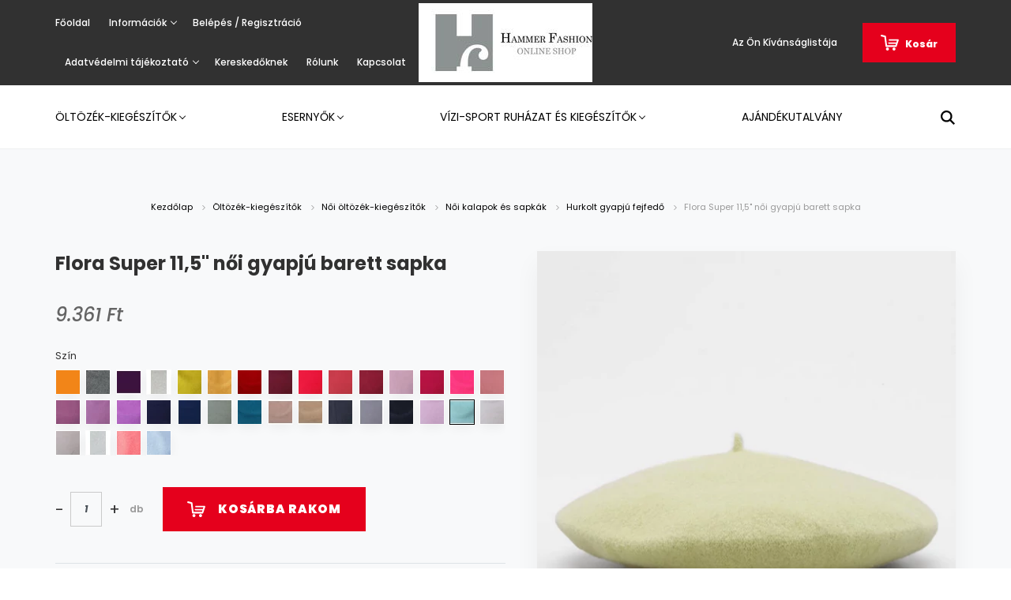

--- FILE ---
content_type: text/html; charset=UTF-8
request_url: https://hammershop.eu/flora_super_115_barett_sapka_7963
body_size: 21989
content:
<!DOCTYPE html>
<html lang="hu" dir="ltr">
<head>
    <title>Flora Super 11,5 női gyapjú barett sapka - Hurkolt gyapjú fejfedő - accessories</title>
    <meta charset="utf-8">
    <meta name="keywords" content="női,gyapjú,barett,sapka,svájci,Tonak,Flora">
    <meta name="description" content="Flora Super 11,5 női gyapjú barett sapka, 100% gyapjú, Tonak">
    <meta name="robots" content="index, follow">
    <link rel="image_src" href="https://accessories.cdn.shoprenter.hu/custom/accessories/image/data/Tonak2020/696_08_160992.png.webp?lastmod=1706254726.1656507588">
    <meta property="og:title" content="Flora Super 11,5&quot; női gyapjú barett sapka" />
    <meta property="og:type" content="product" />
    <meta property="og:url" content="https://hammershop.eu/flora_super_115_barett_sapka_7963" />
    <meta property="og:image" content="https://accessories.cdn.shoprenter.hu/custom/accessories/image/cache/w955h500/Tonak2020/696_08_160992.png.webp?lastmod=1706254726.1656507588" />
    <meta property="og:description" content="Flora Super 11,5&quot; női gyapjú barett sapka, 100% gyapjú" />
    <link href="https://accessories.cdn.shoprenter.hu/custom/accessories/image/data/spots/HF_LOGO_vegleges.jpg?lastmod=1471523699.1656507588" rel="icon" />
    <link href="https://accessories.cdn.shoprenter.hu/custom/accessories/image/data/spots/HF_LOGO_vegleges.jpg?lastmod=1471523699.1656507588" rel="apple-touch-icon" />
    <base href="https://hammershop.eu:443" />

    <meta name="viewport" content="width=device-width, initial-scale=1.0, maximum-scale=1.0, user-scalable=0" />
            <link href="https://hammershop.eu/flora_super_115_barett_sapka_7963" rel="canonical">
    
            
                <link rel="preconnect" href="https://fonts.googleapis.com">
    <link rel="preconnect" href="https://fonts.gstatic.com" crossorigin>
    <link href="https://fonts.googleapis.com/css2?family=Poppins:ital,wght@0,400;0,500;0,600;0,700;0,800;0,900;1,400;1,500;1,600;1,700;1,800;1,900&display=swap" rel="stylesheet">
            <link rel="stylesheet" href="https://accessories.cdn.shoprenter.hu/web/compiled/css/fancybox2.css?v=1768831128" media="screen">
            <link rel="stylesheet" href="https://accessories.cdn.shoprenter.hu/custom/accessories/catalog/view/theme/amsterdam_global/style/1742311735.1576771974.0.0.css?v=null.1656507588" media="screen">
        <script>
        window.nonProductQuality = 80;
    </script>
    <script src="//ajax.googleapis.com/ajax/libs/jquery/1.10.2/jquery.min.js"></script>
    <script>window.jQuery || document.write('<script src="https://accessories.cdn.shoprenter.hu/catalog/view/javascript/jquery/jquery-1.10.2.min.js?v=1484139539"><\/script>');</script>
    <script type="text/javascript" src="//cdn.jsdelivr.net/npm/slick-carousel@1.8.1/slick/slick.min.js"></script>

                
        
    

    <!--Header JavaScript codes--><script src="https://accessories.cdn.shoprenter.hu/web/compiled/js/base.js?v=1768831127"></script><script src="https://accessories.cdn.shoprenter.hu/web/compiled/js/countdown.js?v=1768831127"></script><script src="https://accessories.cdn.shoprenter.hu/web/compiled/js/fancybox2.js?v=1768831127"></script><script src="https://accessories.cdn.shoprenter.hu/web/compiled/js/before_starter2_head.js?v=1768831127"></script><script src="https://accessories.cdn.shoprenter.hu/web/compiled/js/before_starter2_productpage.js?v=1768831127"></script><script src="https://accessories.cdn.shoprenter.hu/web/compiled/js/productreview.js?v=1768831127"></script><script src="https://accessories.cdn.shoprenter.hu/web/compiled/js/nanobar.js?v=1768831127"></script><!--Header jQuery onLoad scripts--><script>window.countdownFormat='%D:%H:%M:%S';var BASEURL='https://hammershop.eu';Currency={"symbol_left":"","symbol_right":" Ft","decimal_place":0,"decimal_point":",","thousand_point":".","currency":"HUF","value":1};var ShopRenter=ShopRenter||{};ShopRenter.product={"id":7963,"sku":"696\/08\/160992 h.menta","currency":"HUF","unitName":"db","price":9361.1700000000001,"name":"Flora Super 11,5\" n\u0151i gyapj\u00fa barett sapka","brand":"Tonak","currentVariant":{"Sz\u00edn":"160992"},"parent":{"id":7934,"sku":"696\/08\/000452 nyers","unitName":"db","price":9361.1700000000001,"name":"Flora Super 11,5\" n\u0151i gyapj\u00fa barett sapka"}};$(document).ready(function(){$('.fancybox').fancybox({maxWidth:820,maxHeight:650,afterLoad:function(){wrapCSS=$(this.element).data('fancybox-wrapcss');if(wrapCSS){$('.fancybox-wrap').addClass(wrapCSS);}},helpers:{thumbs:{width:50,height:50}}});$('.fancybox-inline').fancybox({maxWidth:820,maxHeight:650,type:'inline'});});$(window).load(function(){});</script><script src="https://accessories.cdn.shoprenter.hu/web/compiled/js/vue/manifest.bundle.js?v=1768831124"></script><script>var ShopRenter=ShopRenter||{};ShopRenter.onCartUpdate=function(callable){document.addEventListener('cartChanged',callable)};ShopRenter.onItemAdd=function(callable){document.addEventListener('AddToCart',callable)};ShopRenter.onItemDelete=function(callable){document.addEventListener('deleteCart',callable)};ShopRenter.onSearchResultViewed=function(callable){document.addEventListener('AuroraSearchResultViewed',callable)};ShopRenter.onSubscribedForNewsletter=function(callable){document.addEventListener('AuroraSubscribedForNewsletter',callable)};ShopRenter.onCheckoutInitiated=function(callable){document.addEventListener('AuroraCheckoutInitiated',callable)};ShopRenter.onCheckoutShippingInfoAdded=function(callable){document.addEventListener('AuroraCheckoutShippingInfoAdded',callable)};ShopRenter.onCheckoutPaymentInfoAdded=function(callable){document.addEventListener('AuroraCheckoutPaymentInfoAdded',callable)};ShopRenter.onCheckoutOrderConfirmed=function(callable){document.addEventListener('AuroraCheckoutOrderConfirmed',callable)};ShopRenter.onCheckoutOrderPaid=function(callable){document.addEventListener('AuroraOrderPaid',callable)};ShopRenter.onCheckoutOrderPaidUnsuccessful=function(callable){document.addEventListener('AuroraOrderPaidUnsuccessful',callable)};ShopRenter.onProductPageViewed=function(callable){document.addEventListener('AuroraProductPageViewed',callable)};ShopRenter.onMarketingConsentChanged=function(callable){document.addEventListener('AuroraMarketingConsentChanged',callable)};ShopRenter.onCustomerRegistered=function(callable){document.addEventListener('AuroraCustomerRegistered',callable)};ShopRenter.onCustomerLoggedIn=function(callable){document.addEventListener('AuroraCustomerLoggedIn',callable)};ShopRenter.onCustomerUpdated=function(callable){document.addEventListener('AuroraCustomerUpdated',callable)};ShopRenter.onCartPageViewed=function(callable){document.addEventListener('AuroraCartPageViewed',callable)};ShopRenter.customer={"userId":0,"userClientIP":"18.224.182.94","userGroupId":8,"customerGroupTaxMode":"gross","customerGroupPriceMode":"only_gross","email":"","phoneNumber":"","name":{"firstName":"","lastName":""}};ShopRenter.theme={"name":"amsterdam_global","family":"amsterdam","parent":""};ShopRenter.shop={"name":"accessories","locale":"hu","currency":{"code":"HUF","rate":1},"domain":"accessories.myshoprenter.hu"};ShopRenter.page={"route":"product\/product","queryString":"flora_super_115_barett_sapka_7963"};ShopRenter.formSubmit=function(form,callback){callback();};let loadedAsyncScriptCount=0;function asyncScriptLoaded(position){loadedAsyncScriptCount++;if(position==='body'){if(document.querySelectorAll('.async-script-tag').length===loadedAsyncScriptCount){if(/complete|interactive|loaded/.test(document.readyState)){document.dispatchEvent(new CustomEvent('asyncScriptsLoaded',{}));}else{document.addEventListener('DOMContentLoaded',()=>{document.dispatchEvent(new CustomEvent('asyncScriptsLoaded',{}));});}}}}</script><script type="text/javascript"src="https://accessories.cdn.shoprenter.hu/web/compiled/js/vue/customerEventDispatcher.bundle.js?v=1768831124"></script>                
            
            
            
            <script type="text/javascript"src="https://accessories.cdn.shoprenter.hu/web/compiled/js/vue/dataLayer.bundle.js?v=1768831124"></script>
            
            
            
            
    
</head>
<body id="body" class="page-body product-page-body amsterdam_global-body header--style-1" role="document">
<script>var bodyComputedStyle=window.getComputedStyle(document.body);ShopRenter.theme.breakpoints={'xs':parseInt(bodyComputedStyle.getPropertyValue('--breakpoint-xs')),'sm':parseInt(bodyComputedStyle.getPropertyValue('--breakpoint-sm')),'md':parseInt(bodyComputedStyle.getPropertyValue('--breakpoint-md')),'lg':parseInt(bodyComputedStyle.getPropertyValue('--breakpoint-lg')),'xl':parseInt(bodyComputedStyle.getPropertyValue('--breakpoint-xl'))}</script><div id="fb-root"></div><script>(function(d,s,id){var js,fjs=d.getElementsByTagName(s)[0];if(d.getElementById(id))return;js=d.createElement(s);js.id=id;js.src="//connect.facebook.net/hu_HU/sdk/xfbml.customerchat.js#xfbml=1&version=v2.12&autoLogAppEvents=1";fjs.parentNode.insertBefore(js,fjs);}(document,"script","facebook-jssdk"));</script>
                    


<!-- cached --><div class="Fixed nanobar bg-dark js-nanobar-free-shipping">
    <div class="container nanobar-container">
        <button type="button" class="close js-nanobar-close" aria-label="Close">
            <span aria-hidden="true">&times;</span>
        </button>
        <div class="nanobar-text px-3"></div>
    </div>
</div>

<script>$(document).ready(function(){document.nanobarInstance=new AuroraNanobar.FreeShippingNanobar($('.js-nanobar-free-shipping'),'bottom','0','','0');});</script><!-- /cached -->
                <!-- page-wrap -->

                <div class="page-wrap">
                            
    <header class="d-none d-lg-block">
                    <nav class="navbar header-navbar p-0">
                <div class="container">
                    <div class="row no-gutters w-100">
                        <div class="col-lg-5">
                            <div class="d-flex align-items-center h-100">
                                <!-- cached -->
    <ul class="nav headermenu-list">
                    <li class="nav-item header-font-color">
                <a class="nav-link" href="https://hammershop.eu"
                    target="_self"
                                        title="Főoldal"
                >
                    Főoldal
                </a>
                            </li>
                    <li class="nav-item dropdown header-font-color">
                <a class="nav-link" href="https://"
                    target="_self"
                     class="dropdown-toggle disabled"                    title="Információk"
                >
                    Információk
                </a>
                                    <ul class="dropdown-hover-menu">
                                                    <li class="dropdown-item">
                                <a href="https://hammershop.eu/vasarlasi_feltetelek_5" title="Vásárlási feltételek" target="_self">
                                    Vásárlási feltételek
                                </a>
                            </li>
                                                    <li class="dropdown-item">
                                <a href="https://hammershop.eu/bankkartyas_fizetesi_tajekoztato_22" title="Bankkártyás fizetési tájékoztató" target="_self">
                                    Bankkártyás fizetési tájékoztató
                                </a>
                            </li>
                                                    <li class="dropdown-item">
                                <a href="https://hammershop.eu/kerdesek_es_valaszok_internetes_kartyas_fizetesrol_23" title="Kérdések és válaszok internetes kártyás fizetésről" target="_self">
                                    Kérdések és válaszok internetes kártyás fizetésről
                                </a>
                            </li>
                                                    <li class="dropdown-item">
                                <a href="https://hammershop.eu/elallasi_nyilatkozat_17" title="Elállási nyilatkozat" target="_self">
                                    Elállási nyilatkozat
                                </a>
                            </li>
                                            </ul>
                            </li>
                    <li class="nav-item header-font-color">
                <a class="nav-link" href="https://hammershop.eu/index.php?route=account/login"
                    target="_self"
                                        title="Belépés / Regisztráció"
                >
                    Belépés / Regisztráció
                </a>
                            </li>
                    <li class="nav-item dropdown header-font-color">
                <a class="nav-link" href="https://hammershop.eu/adatvedelmi_nyilatkozat_3"
                    target="_self"
                     class="dropdown-toggle disabled"                    title="Adatvédelmi tájékoztató"
                >
                    Adatvédelmi tájékoztató
                </a>
                                    <ul class="dropdown-hover-menu">
                                                    <li class="dropdown-item">
                                <a href="https://hammershop.eu/adatkezelesi_tajekoztato_online_fizetesi_szolgaltatas_igenybe_vetelehez_kapcsolodo_adattovabbitasrol_21" title="Adatkezelési tájékoztató online fizetési szolgáltatás igénybe vételéhez kapcsolódó adattovábbításról" target="_self">
                                    Adatkezelési tájékoztató online fizetési szolgáltatás igénybe vételéhez kapcsolódó adattovábbításról
                                </a>
                            </li>
                                            </ul>
                            </li>
                    <li class="nav-item header-font-color">
                <a class="nav-link" href="https://hammershop.eu/kereskedoknek"
                    target="_self"
                                        title="Kereskedőknek"
                >
                    Kereskedőknek
                </a>
                            </li>
                    <li class="nav-item header-font-color">
                <a class="nav-link" href="https://hammershop.eu/rolunk_4"
                    target="_self"
                                        title="Rólunk"
                >
                    Rólunk
                </a>
                            </li>
                    <li class="nav-item header-font-color">
                <a class="nav-link" href="https://hammershop.eu/index.php?route=information/contact"
                    target="_self"
                                        title="Kapcsolat"
                >
                    Kapcsolat
                </a>
                            </li>
            </ul>
    <!-- /cached -->
                            </div>
                        </div>
                        <div class="col-lg-2">
                            <div class="d-flex-center h-100 p-1">
                                <!-- cached -->
    <a class="navbar-brand mr-auto ml-auto" href="/"><img style="border: 0; max-width: 220px;" src="https://accessories.cdn.shoprenter.hu/custom/accessories/image/cache/w220h100m00/spots/HF_LOGO_ONLINE%20SHOP.jpg?v=1694590487" title="Hammer Fashion" alt="Hammer Fashion" /></a>
<!-- /cached -->
                            </div>
                        </div>
                        <div class="col-lg-5">
                            <div class="d-flex justify-content-end align-items-center h-100">
                                <hx:include src="/_fragment?_path=_format%3Dhtml%26_locale%3Den%26_controller%3Dmodule%252Fwishlist&amp;_hash=xSVR7PAenvF5L4V9l4Y%2BtWZaf%2BTgihjWMHVyo%2Fg9zBg%3D"></hx:include>
                                
                                <div id="js-cart">
                                    <hx:include src="/_fragment?_path=_format%3Dhtml%26_locale%3Den%26_controller%3Dmodule%252Fcart&amp;_hash=RBzy3NnRndfetkHPL0vrSunW25SZ2r2FLx0R1yK2PDU%3D"></hx:include>
                                </div>
                            </div>
                        </div>
                    </div>
                </div>
            </nav>
            <div class="header-bottom sticky-head">
                <div class="container">
                    <nav class="navbar header-category-navbar">
                        


                    
            <div id="module_category_wrapper" class="module-category-wrapper">
    
    <div id="category" class="module content-module header-position category-module" >
                                    <div class="module-head">
                                <h3 class="module-head-title">Kategóriák</h3>
                    </div>
                            <div class="module-body">
                        <div id="category-nav">
            


<ul class="nav nav-fill category category-menu sf-menu sf-horizontal cached">
    <li id="cat_81" class="nav-item item category-list module-list parent even">
    <a href="https://hammershop.eu/oltozek_kiegeszitok_81" class="nav-link">
        Öltözék-kiegészítők
    </a>
            <ul class="nav flex-column children"><li id="cat_90" class="nav-item item category-list module-list parent even">
    <a href="https://hammershop.eu/oltozek_kiegeszitok_81/noi_oltozek_kiegeszitok_90" class="nav-link">
        Női öltözék-kiegészítők
    </a>
            <ul class="nav flex-column children"><li id="cat_113" class="nav-item item category-list module-list even">
    <a href="https://hammershop.eu/oltozek_kiegeszitok_81/noi_oltozek_kiegeszitok_90/ajandekok_holgyeknek_113" class="nav-link">
        Ajándékok Hölgyeknek
    </a>
    </li><li id="cat_86" class="nav-item item category-list module-list parent odd">
    <a href="https://hammershop.eu/oltozek_kiegeszitok_81/noi_oltozek_kiegeszitok_90/noi_kalapok_sapkak_86" class="nav-link">
        Női kalapok és sapkák
    </a>
            <ul class="nav flex-column children"><li id="cat_109" class="nav-item item category-list module-list even">
    <a href="https://hammershop.eu/oltozek_kiegeszitok_81/noi_oltozek_kiegeszitok_90/noi_kalapok_sapkak_86/alkalmi_kalap_es_fejdisz_109" class="nav-link">
        Alkalmi kalap és fejdísz
    </a>
    </li><li id="cat_84" class="nav-item item category-list module-list odd">
    <a href="https://hammershop.eu/oltozek_kiegeszitok_81/noi_oltozek_kiegeszitok_90/noi_kalapok_sapkak_86/noi_angora_kalapok_sapkak_84" class="nav-link">
        Angóra fejfedő
    </a>
    </li><li id="cat_89" class="nav-item item category-list module-list even">
    <a href="https://hammershop.eu/oltozek_kiegeszitok_81/noi_oltozek_kiegeszitok_90/noi_kalapok_sapkak_86/noi_filc_kalap_sapka_89" class="nav-link">
        Filc fejfedő
    </a>
    </li><li id="cat_93" class="nav-item item category-list module-list odd">
    <a href="https://hammershop.eu/oltozek_kiegeszitok_81/noi_oltozek_kiegeszitok_90/noi_kalapok_sapkak_86/noi_hurkolt_gyapju_fejfedő_93" class="nav-link">
        Hurkolt gyapjú fejfedő
    </a>
    </li><li id="cat_92" class="nav-item item category-list module-list even">
    <a href="https://hammershop.eu/oltozek_kiegeszitok_81/noi_oltozek_kiegeszitok_90/noi_kalapok_sapkak_86/noi_kotott_sapka_92" class="nav-link">
        Kötött sapkák
    </a>
    </li><li id="cat_107" class="nav-item item category-list module-list odd">
    <a href="https://hammershop.eu/oltozek_kiegeszitok_81/noi_oltozek_kiegeszitok_90/noi_kalapok_sapkak_86/szalmakalap_es_sapka_107" class="nav-link">
        Szalmakalap és sapka
    </a>
    </li><li id="cat_88" class="nav-item item category-list module-list even">
    <a href="https://hammershop.eu/oltozek_kiegeszitok_81/noi_oltozek_kiegeszitok_90/noi_kalapok_sapkak_86/noi_kalapok_sapkak_szovet_88" class="nav-link">
        Szövet fejfedő
    </a>
    </li><li id="cat_110" class="nav-item item category-list module-list odd">
    <a href="https://hammershop.eu/oltozek_kiegeszitok_81/noi_oltozek_kiegeszitok_90/noi_kalapok_sapkak_86/vaszonkalap_es_sapka_110" class="nav-link">
        Vászonkalap és sapka
    </a>
    </li></ul>
    </li><li id="cat_94" class="nav-item item category-list module-list parent even">
    <a href="https://hammershop.eu/oltozek_kiegeszitok_81/noi_oltozek_kiegeszitok_90/noi_sal_kendo_94" class="nav-link">
        Női sálak és kendők
    </a>
            <ul class="nav flex-column children"><li id="cat_95" class="nav-item item category-list module-list even">
    <a href="https://hammershop.eu/oltozek_kiegeszitok_81/noi_oltozek_kiegeszitok_90/noi_sal_kendo_94/noi_vekony_sal_kendo_95" class="nav-link">
        Vékony sálak és kendők
    </a>
    </li><li id="cat_96" class="nav-item item category-list module-list odd">
    <a href="https://hammershop.eu/oltozek_kiegeszitok_81/noi_oltozek_kiegeszitok_90/noi_sal_kendo_94/noi_vastag_sal_kendo_96" class="nav-link">
        Vastag sálak és kendők
    </a>
    </li></ul>
    </li><li id="cat_103" class="nav-item item category-list module-list parent odd">
    <a href="https://hammershop.eu/oltozek_kiegeszitok_81/noi_oltozek_kiegeszitok_90/noi_kesztyu_103" class="nav-link">
        Női kesztyűk
    </a>
            <ul class="nav flex-column children"><li id="cat_104" class="nav-item item category-list module-list even">
    <a href="https://hammershop.eu/oltozek_kiegeszitok_81/noi_oltozek_kiegeszitok_90/noi_kesztyu_103/noi_teli_kesztyu_104" class="nav-link">
        Téli kesztyűk
    </a>
    </li><li id="cat_105" class="nav-item item category-list module-list odd">
    <a href="https://hammershop.eu/oltozek_kiegeszitok_81/noi_oltozek_kiegeszitok_90/noi_kesztyu_103/noi_alkalmi_kesztyu_105" class="nav-link">
        Alkalmi kesztyűk
    </a>
    </li></ul>
    </li></ul>
    </li><li id="cat_91" class="nav-item item category-list module-list parent odd">
    <a href="https://hammershop.eu/oltozek_kiegeszitok_81/ferfi_oltozek_kiegeszito_91" class="nav-link">
        Férfi öltözék-kiegészítők
    </a>
            <ul class="nav flex-column children"><li id="cat_87" class="nav-item item category-list module-list parent even">
    <a href="https://hammershop.eu/oltozek_kiegeszitok_81/ferfi_oltozek_kiegeszito_91/ferfi_kalapok_sapkak_87" class="nav-link">
        Férfi kalapok és sapkák
    </a>
            <ul class="nav flex-column children"><li id="cat_97" class="nav-item item category-list module-list even">
    <a href="https://hammershop.eu/oltozek_kiegeszitok_81/ferfi_oltozek_kiegeszito_91/ferfi_kalapok_sapkak_87/ferfi_filc_kalap_sapka_97" class="nav-link">
        Filc fejfedő
    </a>
    </li><li id="cat_98" class="nav-item item category-list module-list odd">
    <a href="https://hammershop.eu/oltozek_kiegeszitok_81/ferfi_oltozek_kiegeszito_91/ferfi_kalapok_sapkak_87/ferfi_kotott_sapka_98" class="nav-link">
        Kötött sapkák
    </a>
    </li><li id="cat_108" class="nav-item item category-list module-list even">
    <a href="https://hammershop.eu/oltozek_kiegeszitok_81/ferfi_oltozek_kiegeszito_91/ferfi_kalapok_sapkak_87/szalmakalap_es_sapka_108" class="nav-link">
        Szalmakalap és sapka
    </a>
    </li><li id="cat_85" class="nav-item item category-list module-list odd">
    <a href="https://hammershop.eu/oltozek_kiegeszitok_81/ferfi_oltozek_kiegeszito_91/ferfi_kalapok_sapkak_87/ferfi_kalap_sapka_szovet_85" class="nav-link">
        Szövet fejfedő
    </a>
    </li><li id="cat_111" class="nav-item item category-list module-list even">
    <a href="https://hammershop.eu/oltozek_kiegeszitok_81/ferfi_oltozek_kiegeszito_91/ferfi_kalapok_sapkak_87/vaszonkalap_es_sapka_111" class="nav-link">
        Vászonkalap és sapka
    </a>
    </li></ul>
    </li><li id="cat_99" class="nav-item item category-list module-list parent odd">
    <a href="https://hammershop.eu/oltozek_kiegeszitok_81/ferfi_oltozek_kiegeszito_91/ferfi_sal_99" class="nav-link">
        Férfi sálak
    </a>
            <ul class="nav flex-column children"><li id="cat_100" class="nav-item item category-list module-list even">
    <a href="https://hammershop.eu/oltozek_kiegeszitok_81/ferfi_oltozek_kiegeszito_91/ferfi_sal_99/ferfi_vekony_sal_100" class="nav-link">
        Vékony sálak
    </a>
    </li><li id="cat_101" class="nav-item item category-list module-list odd">
    <a href="https://hammershop.eu/oltozek_kiegeszitok_81/ferfi_oltozek_kiegeszito_91/ferfi_sal_99/ferfi_vastag_sal_101" class="nav-link">
        Vastag sálak
    </a>
    </li></ul>
    </li><li id="cat_106" class="nav-item item category-list module-list even">
    <a href="https://hammershop.eu/oltozek_kiegeszitok_81/ferfi_oltozek_kiegeszito_91/ferfi_kesztyu_106" class="nav-link">
        Férfi kesztyűk
    </a>
    </li></ul>
    </li></ul>
    </li><li id="cat_58" class="nav-item item category-list module-list parent odd">
    <a href="https://hammershop.eu/esernyok_58" class="nav-link">
        Esernyők
    </a>
            <ul class="nav flex-column children"><li id="cat_59" class="nav-item item category-list module-list even">
    <a href="https://hammershop.eu/esernyok_58/esernyok__noi_59" class="nav-link">
        Női esernyők
    </a>
    </li><li id="cat_60" class="nav-item item category-list module-list odd">
    <a href="https://hammershop.eu/esernyok_58/esernyok__ferfi_60" class="nav-link">
        Férfi esernyők
    </a>
    </li><li id="cat_61" class="nav-item item category-list module-list even">
    <a href="https://hammershop.eu/esernyok_58/esernyok__gyerek_61" class="nav-link">
        Gyermek esernyők
    </a>
    </li></ul>
    </li><li id="cat_67" class="nav-item item category-list module-list parent even">
    <a href="https://hammershop.eu/vizi_sport_kiegeszitok_67" class="nav-link">
        Vízi-sport ruházat és kiegészítők
    </a>
            <ul class="nav flex-column children"><li id="cat_112" class="nav-item item category-list module-list even">
    <a href="https://hammershop.eu/vizi_sport_kiegeszitok_67/ferfi_uszonadragok_112" class="nav-link">
        Férfi úszónadrágok
    </a>
    </li><li id="cat_62" class="nav-item item category-list module-list parent odd">
    <a href="https://hammershop.eu/vizi_sport_kiegeszitok_67/uszosapkak_furdosapkak_62" class="nav-link">
        Úszósapkák / Fürdősapkák
    </a>
            <ul class="nav flex-column children"><li id="cat_63" class="nav-item item category-list module-list even">
    <a href="https://hammershop.eu/vizi_sport_kiegeszitok_67/uszosapkak_furdosapkak_62/uszosapkak_noi_63" class="nav-link">
        Női úszósapkák
    </a>
    </li><li id="cat_64" class="nav-item item category-list module-list odd">
    <a href="https://hammershop.eu/vizi_sport_kiegeszitok_67/uszosapkak_furdosapkak_62/uszosapkak_ferfii_64" class="nav-link">
        Férfi úszósapkák
    </a>
    </li><li id="cat_65" class="nav-item item category-list module-list even">
    <a href="https://hammershop.eu/vizi_sport_kiegeszitok_67/uszosapkak_furdosapkak_62/uszosapkak_gyermek_65" class="nav-link">
        Gyermek úszósapkák
    </a>
    </li><li id="cat_66" class="nav-item item category-list module-list odd">
    <a href="https://hammershop.eu/vizi_sport_kiegeszitok_67/uszosapkak_furdosapkak_62/furdosapkak_noi_66" class="nav-link">
        Női fürdősapkák
    </a>
    </li></ul>
    </li><li id="cat_68" class="nav-item item category-list module-list parent even">
    <a href="https://hammershop.eu/vizi_sport_kiegeszitok_67/uszoszemuvegek_68" class="nav-link">
        Úszószemüvegek
    </a>
            <ul class="nav flex-column children"><li id="cat_69" class="nav-item item category-list module-list even">
    <a href="https://hammershop.eu/vizi_sport_kiegeszitok_67/uszoszemuvegek_68/uszoszemuvegek_felnott_69" class="nav-link">
        Felnőtt úszószemüvegek
    </a>
    </li><li id="cat_70" class="nav-item item category-list module-list odd">
    <a href="https://hammershop.eu/vizi_sport_kiegeszitok_67/uszoszemuvegek_68/uszoszemuvegek_gyermek_70" class="nav-link">
        Gyermek úszószemüvegek
    </a>
    </li></ul>
    </li><li id="cat_83" class="nav-item item category-list module-list odd">
    <a href="https://hammershop.eu/vizi_sport_kiegeszitok_67/fuldugok_orrcsipeszek_83" class="nav-link">
        Füldugók, orrcsipeszek és egyéb kiegészítők
    </a>
    </li><li id="cat_82" class="nav-item item category-list module-list even">
    <a href="https://hammershop.eu/vizi_sport_kiegeszitok_67/strandtaskak_82" class="nav-link">
        Strandtáskák
    </a>
    </li><li id="cat_71" class="nav-item item category-list module-list odd">
    <a href="https://hammershop.eu/vizi_sport_kiegeszitok_67/uszoiskolai_felszereles_71" class="nav-link">
        Úszóiskolai felszerelés
    </a>
    </li></ul>
    </li><li id="cat_102" class="nav-item item category-list module-list odd">
    <a href="https://hammershop.eu/ajandekutalvany_102" class="nav-link">
        Ajándékutalvány
    </a>
    </li>
</ul>

<script>$(function(){$("ul.category").superfish({animation:{opacity:'show'},popUpSelector:"ul.category,ul.children,.js-subtree-dropdown",delay:100,speed:'fast',hoverClass:'js-sf-hover'});});</script>        </div>
            </div>
                                </div>
    
            </div>
    
                                                    
<div class="dropdown search-module">
    <input
        class="disableAutocomplete search-module-input"
        type="text"
        placeholder="keresés..."
        value=""
        id="filter_keyword" 
    />
    <button class="btn btn-link search-module-button">
        <svg width="18" height="18" viewBox="0 0 18 18" fill="none" xmlns="https://www.w3.org/2000/svg">
    <path d="M13.2094 11.6185C14.0951 10.4089 14.6249 8.92316 14.6249 7.31249C14.6249 3.28052 11.3444 0 7.31245 0C3.28048 0 0 3.28052 0 7.31249C0 11.3445 3.28052 14.625 7.31249 14.625C8.92316 14.625 10.409 14.0951 11.6186 13.2093L16.4092 17.9999L18 16.4091C18 16.4091 13.2094 11.6185 13.2094 11.6185ZM7.31249 12.375C4.52086 12.375 2.25001 10.1041 2.25001 7.31249C2.25001 4.52086 4.52086 2.25001 7.31249 2.25001C10.1041 2.25001 12.375 4.52086 12.375 7.31249C12.375 10.1041 10.1041 12.375 7.31249 12.375Z" fill="currentColor"/>
</svg>

    </button>

    <input type="hidden" id="filter_description" value="0"/>
    <input type="hidden" id="search_shopname" value="accessories"/>
    <div id="results" class="dropdown-menu search-results"></div>
</div>

<script type="text/javascript">$(document).ready(function(){var headerBottom=document.querySelector('.header-bottom');var searchInput=document.querySelector('.search-module-input');document.querySelector('.search-module-button').addEventListener('click',function(){if(headerBottom.classList.contains('active')){if(searchInput.value===''){headerBottom.classList.remove('active');}else{moduleSearch();}}else{searchInput.focus();headerBottom.classList.add('active');}});searchInput.addEventListener('keyup',function(event){if(event.keyCode===13){moduleSearch();}});searchInput.addEventListener('keyup',function(event){if(event.keyCode===27){headerBottom.classList.remove('active');}});});</script>


                                            </nav>
                </div>
            </div>
            </header>

    
            
            <main>
                            <section class="product-pathway-container">
        <div class="container">
                    <nav aria-label="breadcrumb">
        <ol class="breadcrumb" itemscope itemtype="https://schema.org/BreadcrumbList">
                            <li class="breadcrumb-item"  itemprop="itemListElement" itemscope itemtype="https://schema.org/ListItem">
                                            <a itemprop="item" href="https://hammershop.eu">
                            <span itemprop="name">Kezdőlap</span>
                        </a>
                        <svg xmlns="https://www.w3.org/2000/svg" class="icon-arrow icon-arrow-right" viewBox="0 0 34 34" width="6" height="6">
<path fill="currentColor" d="M24.6 34.1c-0.5 0-1-0.2-1.4-0.6L8.1 18.4c-0.8-0.8-0.8-2 0-2.8L23.2 0.6c0.8-0.8 2-0.8 2.8 0s0.8 2 0 2.8l-13.7 13.7 13.7 13.7c0.8 0.8 0.8 2 0 2.8C25.6 33.9 25.1 34.1 24.6 34.1z"/>
</svg>                    
                    <meta itemprop="position" content="1" />
                </li>
                            <li class="breadcrumb-item"  itemprop="itemListElement" itemscope itemtype="https://schema.org/ListItem">
                                            <a itemprop="item" href="https://hammershop.eu/oltozek_kiegeszitok_81">
                            <span itemprop="name">Öltözék-kiegészítők</span>
                        </a>
                        <svg xmlns="https://www.w3.org/2000/svg" class="icon-arrow icon-arrow-right" viewBox="0 0 34 34" width="6" height="6">
<path fill="currentColor" d="M24.6 34.1c-0.5 0-1-0.2-1.4-0.6L8.1 18.4c-0.8-0.8-0.8-2 0-2.8L23.2 0.6c0.8-0.8 2-0.8 2.8 0s0.8 2 0 2.8l-13.7 13.7 13.7 13.7c0.8 0.8 0.8 2 0 2.8C25.6 33.9 25.1 34.1 24.6 34.1z"/>
</svg>                    
                    <meta itemprop="position" content="2" />
                </li>
                            <li class="breadcrumb-item"  itemprop="itemListElement" itemscope itemtype="https://schema.org/ListItem">
                                            <a itemprop="item" href="https://hammershop.eu/oltozek_kiegeszitok_81/noi_oltozek_kiegeszitok_90">
                            <span itemprop="name">Női öltözék-kiegészítők</span>
                        </a>
                        <svg xmlns="https://www.w3.org/2000/svg" class="icon-arrow icon-arrow-right" viewBox="0 0 34 34" width="6" height="6">
<path fill="currentColor" d="M24.6 34.1c-0.5 0-1-0.2-1.4-0.6L8.1 18.4c-0.8-0.8-0.8-2 0-2.8L23.2 0.6c0.8-0.8 2-0.8 2.8 0s0.8 2 0 2.8l-13.7 13.7 13.7 13.7c0.8 0.8 0.8 2 0 2.8C25.6 33.9 25.1 34.1 24.6 34.1z"/>
</svg>                    
                    <meta itemprop="position" content="3" />
                </li>
                            <li class="breadcrumb-item"  itemprop="itemListElement" itemscope itemtype="https://schema.org/ListItem">
                                            <a itemprop="item" href="https://hammershop.eu/oltozek_kiegeszitok_81/noi_oltozek_kiegeszitok_90/noi_kalapok_sapkak_86">
                            <span itemprop="name">Női kalapok és sapkák</span>
                        </a>
                        <svg xmlns="https://www.w3.org/2000/svg" class="icon-arrow icon-arrow-right" viewBox="0 0 34 34" width="6" height="6">
<path fill="currentColor" d="M24.6 34.1c-0.5 0-1-0.2-1.4-0.6L8.1 18.4c-0.8-0.8-0.8-2 0-2.8L23.2 0.6c0.8-0.8 2-0.8 2.8 0s0.8 2 0 2.8l-13.7 13.7 13.7 13.7c0.8 0.8 0.8 2 0 2.8C25.6 33.9 25.1 34.1 24.6 34.1z"/>
</svg>                    
                    <meta itemprop="position" content="4" />
                </li>
                            <li class="breadcrumb-item"  itemprop="itemListElement" itemscope itemtype="https://schema.org/ListItem">
                                            <a itemprop="item" href="https://hammershop.eu/oltozek_kiegeszitok_81/noi_oltozek_kiegeszitok_90/noi_kalapok_sapkak_86/noi_hurkolt_gyapju_fejfedő_93">
                            <span itemprop="name">Hurkolt gyapjú fejfedő</span>
                        </a>
                        <svg xmlns="https://www.w3.org/2000/svg" class="icon-arrow icon-arrow-right" viewBox="0 0 34 34" width="6" height="6">
<path fill="currentColor" d="M24.6 34.1c-0.5 0-1-0.2-1.4-0.6L8.1 18.4c-0.8-0.8-0.8-2 0-2.8L23.2 0.6c0.8-0.8 2-0.8 2.8 0s0.8 2 0 2.8l-13.7 13.7 13.7 13.7c0.8 0.8 0.8 2 0 2.8C25.6 33.9 25.1 34.1 24.6 34.1z"/>
</svg>                    
                    <meta itemprop="position" content="5" />
                </li>
                            <li class="breadcrumb-item active" aria-current="page" itemprop="itemListElement" itemscope itemtype="https://schema.org/ListItem">
                                            <span itemprop="name">Flora Super 11,5" női gyapjú barett sapka</span>
                    
                    <meta itemprop="position" content="6" />
                </li>
                    </ol>
    </nav>


        </div>
    </section>
    <section class="product-page-section one-column-content">
        <div class="flypage" itemscope itemtype="//schema.org/Product">
                            <div class="page-body">
                        <section class="product-page-top">
            <form action="https://hammershop.eu/index.php?route=checkout/cart" method="post" enctype="multipart/form-data" id="product">
                                <div class="container">
                    <div class="row">
                        <div class="col-12 col-md-6 product-page-left">
                            <h1 class="page-head-title product-page-head-title">
                                <span class="product-page-product-name" itemprop="name">Flora Super 11,5" női gyapjú barett sapka</span>
                                                            </h1>
                                                            <div class="product-page-right-box product-page-price-wrapper" itemprop="offers" itemscope itemtype="//schema.org/Offer">
        <div class="product-page-price-line">
                <span class="product-price product-page-price">9.361 Ft</span>
                        <meta itemprop="price" content="9361"/>
        <meta itemprop="priceValidUntil" content="2027-01-20"/>
        <meta itemprop="pricecurrency" content="HUF"/>
        <meta itemprop="category" content="Hurkolt gyapjú fejfedő"/>
        <link itemprop="url" href="https://hammershop.eu/flora_super_115_barett_sapka_7963"/>
        <link itemprop="availability" href="http://schema.org/InStock"/>
    </div>
        </div>
                                                        <div class="product-cart-box">
                                                                    <div class="product-attributes-select-box product-page-right-box noprint">
                                <div class="product-attribute-row">
                <div class="product-attribute-item">
                    <h6 class="product-attribute-name d-flex align-items-center w-100">Szín</h6>
                    <div class="product-attribute-value">
                            <script type="text/javascript">//<![CDATA[
        function ringSelectedAction(url) {
            if ($('#quickviewPage').attr('value') == 1) {
                $.fancybox({
                    type: 'ajax',
                    wrapCSS: 'fancybox-quickview',
                    href: url
                });
            } else {
                document.location = url;
            }
        }
    jQuery(document).ready(function ($) {
        var obj = {
            data: {"6750":{"product_id":6750,"1":"344","#attribs":{"by_id":{"1":"344"},"by_name":{"szin":"344"},"by_col":{"list_1":"344"}},"name":"Flora Super 11,5&quot; n\u0151i gyapj\u00fa barett sapka","stock_status":true,"stock_status_text":false,"price":7371,"tax_class_id":10,"rawUrl":"https:\/\/hammershop.eu\/index.php?route=product\/product&product_id=6750","url":"https:\/\/hammershop.eu\/flora_super_115_barett_sapka_6750","date_modified":"2025-01-21 12:23:57"},"6751":{"product_id":6751,"1":"348","#attribs":{"by_id":{"1":"348"},"by_name":{"szin":"348"},"by_col":{"list_1":"348"}},"name":"Flora Super 11,5&quot; n\u0151i gyapj\u00fa barett sapka","stock_status":true,"stock_status_text":false,"price":7371,"tax_class_id":10,"rawUrl":"https:\/\/hammershop.eu\/index.php?route=product\/product&product_id=6751","url":"https:\/\/hammershop.eu\/flora_super_115_barett_sapka_6751","date_modified":"2025-01-21 12:23:57"},"6755":{"product_id":6755,"1":"359","#attribs":{"by_id":{"1":"359"},"by_name":{"szin":"359"},"by_col":{"list_1":"359"}},"name":"Flora Super 11,5&quot; barett sapka","stock_status":true,"stock_status_text":false,"price":7371,"tax_class_id":10,"rawUrl":"https:\/\/hammershop.eu\/index.php?route=product\/product&product_id=6755","url":"https:\/\/hammershop.eu\/flora_super_115_barett_sapka_6755","date_modified":"2025-01-21 12:23:57"},"6757":{"product_id":6757,"1":"368","#attribs":{"by_id":{"1":"368"},"by_name":{"szin":"368"},"by_col":{"list_1":"368"}},"name":"Flora Super 11,5&quot; n\u0151i gyapj\u00fa barett sapka","stock_status":true,"stock_status_text":false,"price":7371,"tax_class_id":10,"rawUrl":"https:\/\/hammershop.eu\/index.php?route=product\/product&product_id=6757","url":"https:\/\/hammershop.eu\/flora_super_115_barett_sapka_6757","date_modified":"2025-12-02 15:48:52"},"6759":{"product_id":6759,"1":"381","#attribs":{"by_id":{"1":"381"},"by_name":{"szin":"381"},"by_col":{"list_1":"381"}},"name":"Flora Super 11,5&quot; barett sapka","stock_status":true,"stock_status_text":false,"price":7371,"tax_class_id":10,"rawUrl":"https:\/\/hammershop.eu\/index.php?route=product\/product&product_id=6759","url":"https:\/\/hammershop.eu\/flora_super_115_barett_sapka_6759","date_modified":"2025-01-21 12:23:57"},"6760":{"product_id":6760,"1":"387","#attribs":{"by_id":{"1":"387"},"by_name":{"szin":"387"},"by_col":{"list_1":"387"}},"name":"Flora Super 11,5&quot; n\u0151i gyapj\u00fa barett sapka","stock_status":true,"stock_status_text":false,"price":7371,"tax_class_id":10,"rawUrl":"https:\/\/hammershop.eu\/index.php?route=product\/product&product_id=6760","url":"https:\/\/hammershop.eu\/flora_super_115_barett_sapka_6760","date_modified":"2025-01-21 12:23:57"},"6763":{"product_id":6763,"1":"391","#attribs":{"by_id":{"1":"391"},"by_name":{"szin":"391"},"by_col":{"list_1":"391"}},"name":"Flora Super 11,5&quot; n\u0151i gyapj\u00fa barett sapka","stock_status":true,"stock_status_text":false,"price":7371,"tax_class_id":10,"rawUrl":"https:\/\/hammershop.eu\/index.php?route=product\/product&product_id=6763","url":"https:\/\/hammershop.eu\/flora_super_115_barett_sapka_6763","date_modified":"2025-01-21 12:23:57"},"6768":{"product_id":6768,"1":"412","#attribs":{"by_id":{"1":"412"},"by_name":{"szin":"412"},"by_col":{"list_1":"412"}},"name":"Flora Super 11,5&quot; n\u0151i gyapj\u00fa barett sapka","stock_status":true,"stock_status_text":false,"price":7371,"tax_class_id":10,"rawUrl":"https:\/\/hammershop.eu\/index.php?route=product\/product&product_id=6768","url":"https:\/\/hammershop.eu\/flora_super_115_barett_sapka_6768","date_modified":"2025-01-21 12:23:57"},"6769":{"product_id":6769,"1":"413","#attribs":{"by_id":{"1":"413"},"by_name":{"szin":"413"},"by_col":{"list_1":"413"}},"name":"Flora Super 11,5&quot; n\u0151i gyapj\u00fa barett sapka","stock_status":true,"stock_status_text":false,"price":7371,"tax_class_id":10,"rawUrl":"https:\/\/hammershop.eu\/index.php?route=product\/product&product_id=6769","url":"https:\/\/hammershop.eu\/flora_super_115_barett_sapka_6769","date_modified":"2025-01-21 12:23:57"},"7934":{"product_id":7934,"1":"338","#attribs":{"by_id":{"1":"338"},"by_name":{"szin":"338"},"by_col":{"list_1":"338"}},"name":"Flora Super 11,5&quot; n\u0151i gyapj\u00fa barett sapka","stock_status":true,"stock_status_text":false,"price":7371,"tax_class_id":10,"rawUrl":"https:\/\/hammershop.eu\/index.php?route=product\/product&product_id=7934","url":"https:\/\/hammershop.eu\/flora_super_115_barett_sapka_7934","date_modified":"2025-01-21 12:24:11"},"7935":{"product_id":7935,"1":"339","#attribs":{"by_id":{"1":"339"},"by_name":{"szin":"339"},"by_col":{"list_1":"339"}},"name":"Flora Super 11,5&quot; n\u0151i gyapj\u00fa barett sapka","stock_status":true,"stock_status_text":false,"price":7371,"tax_class_id":10,"rawUrl":"https:\/\/hammershop.eu\/index.php?route=product\/product&product_id=7935","url":"https:\/\/hammershop.eu\/flora_super_115_barett_sapka_7935","date_modified":"2025-01-21 12:24:11"},"7938":{"product_id":7938,"1":"346","#attribs":{"by_id":{"1":"346"},"by_name":{"szin":"346"},"by_col":{"list_1":"346"}},"name":"Flora Super 11,5&quot; barett sapka","stock_status":true,"stock_status_text":false,"price":7371,"tax_class_id":10,"rawUrl":"https:\/\/hammershop.eu\/index.php?route=product\/product&product_id=7938","url":"https:\/\/hammershop.eu\/flora_super_115_barett_sapka_7938","date_modified":"2025-01-21 12:24:11"},"7939":{"product_id":7939,"1":"349","#attribs":{"by_id":{"1":"349"},"by_name":{"szin":"349"},"by_col":{"list_1":"349"}},"name":"Flora Super 11,5&quot; n\u0151i gyapj\u00fa barett sapka","stock_status":true,"stock_status_text":false,"price":7371,"tax_class_id":10,"rawUrl":"https:\/\/hammershop.eu\/index.php?route=product\/product&product_id=7939","url":"https:\/\/hammershop.eu\/flora_super_115_barett_sapka_7939","date_modified":"2025-01-21 12:24:11"},"7940":{"product_id":7940,"1":"351","#attribs":{"by_id":{"1":"351"},"by_name":{"szin":"351"},"by_col":{"list_1":"351"}},"name":"Flora Super 11,5&quot; n\u0151i gyapj\u00fa barett sapka","stock_status":true,"stock_status_text":false,"price":7371,"tax_class_id":10,"rawUrl":"https:\/\/hammershop.eu\/index.php?route=product\/product&product_id=7940","url":"https:\/\/hammershop.eu\/flora_super_115_barett_sapka_7940","date_modified":"2025-01-21 12:24:11"},"7945":{"product_id":7945,"1":"371","#attribs":{"by_id":{"1":"371"},"by_name":{"szin":"371"},"by_col":{"list_1":"371"}},"name":"Flora Super 11,5&quot; barett sapka","stock_status":true,"stock_status_text":false,"price":7371,"tax_class_id":10,"rawUrl":"https:\/\/hammershop.eu\/index.php?route=product\/product&product_id=7945","url":"https:\/\/hammershop.eu\/flora_super_115_barett_sapka_7945","date_modified":"2025-01-21 12:24:11"},"7947":{"product_id":7947,"1":"374","#attribs":{"by_id":{"1":"374"},"by_name":{"szin":"374"},"by_col":{"list_1":"374"}},"name":"Flora Super 11,5&quot; n\u0151i gyapj\u00fa barett sapka","stock_status":true,"stock_status_text":false,"price":7371,"tax_class_id":10,"rawUrl":"https:\/\/hammershop.eu\/index.php?route=product\/product&product_id=7947","url":"https:\/\/hammershop.eu\/flora_super_115_barett_sapka_7947","date_modified":"2025-01-21 12:24:12"},"7955":{"product_id":7955,"1":"394","#attribs":{"by_id":{"1":"394"},"by_name":{"szin":"394"},"by_col":{"list_1":"394"}},"name":"Flora Super 11,5&quot; n\u0151i gyapj\u00fa barett sapka","stock_status":true,"stock_status_text":false,"price":7371,"tax_class_id":10,"rawUrl":"https:\/\/hammershop.eu\/index.php?route=product\/product&product_id=7955","url":"https:\/\/hammershop.eu\/flora_super_115_barett_sapka_7955","date_modified":"2025-01-21 12:24:12"},"7957":{"product_id":7957,"1":"397","#attribs":{"by_id":{"1":"397"},"by_name":{"szin":"397"},"by_col":{"list_1":"397"}},"name":"Flora Super 11,5&quot; n\u0151i gyapj\u00fa barett sapka","stock_status":true,"stock_status_text":false,"price":7371,"tax_class_id":10,"rawUrl":"https:\/\/hammershop.eu\/index.php?route=product\/product&product_id=7957","url":"https:\/\/hammershop.eu\/flora_super_115_barett_sapka_7957","date_modified":"2025-01-21 12:24:12"},"7959":{"product_id":7959,"1":"401","#attribs":{"by_id":{"1":"401"},"by_name":{"szin":"401"},"by_col":{"list_1":"401"}},"name":"Flora Super 11,5&quot; n\u0151i gyapj\u00fa barett sapka","stock_status":true,"stock_status_text":false,"price":7371,"tax_class_id":10,"rawUrl":"https:\/\/hammershop.eu\/index.php?route=product\/product&product_id=7959","url":"https:\/\/hammershop.eu\/flora_super_115_barett_sapka_7959","date_modified":"2025-01-21 12:24:12"},"7962":{"product_id":7962,"1":"406","#attribs":{"by_id":{"1":"406"},"by_name":{"szin":"406"},"by_col":{"list_1":"406"}},"name":"Flora Super 11,5&quot; n\u0151i gyapj\u00fa barett sapka","stock_status":true,"stock_status_text":false,"price":7371,"tax_class_id":10,"rawUrl":"https:\/\/hammershop.eu\/index.php?route=product\/product&product_id=7962","url":"https:\/\/hammershop.eu\/flora_super_115_barett_sapka_7962","date_modified":"2025-01-21 12:24:12"},"7963":{"product_id":7963,"1":"409","#attribs":{"by_id":{"1":"409"},"by_name":{"szin":"409"},"by_col":{"list_1":"409"}},"name":"Flora Super 11,5&quot; n\u0151i gyapj\u00fa barett sapka","stock_status":true,"stock_status_text":false,"price":7371,"tax_class_id":10,"rawUrl":"https:\/\/hammershop.eu\/index.php?route=product\/product&product_id=7963","url":"https:\/\/hammershop.eu\/flora_super_115_barett_sapka_7963","date_modified":"2025-01-21 12:24:12"},"7965":{"product_id":7965,"1":"414","#attribs":{"by_id":{"1":"414"},"by_name":{"szin":"414"},"by_col":{"list_1":"414"}},"name":"Flora Super 11,5&quot; n\u0151i gyapj\u00fa barett sapka","stock_status":true,"stock_status_text":false,"price":7371,"tax_class_id":10,"rawUrl":"https:\/\/hammershop.eu\/index.php?route=product\/product&product_id=7965","url":"https:\/\/hammershop.eu\/flora_super_115_barett_sapka_7965","date_modified":"2025-01-21 12:24:12"},"7966":{"product_id":7966,"1":"185","#attribs":{"by_id":{"1":"185"},"by_name":{"szin":"185"},"by_col":{"list_1":"185"}},"name":"Flora Super 11,5&quot; barett sapka","stock_status":true,"stock_status_text":false,"price":7371,"tax_class_id":10,"rawUrl":"https:\/\/hammershop.eu\/index.php?route=product\/product&product_id=7966","url":"https:\/\/hammershop.eu\/flora_super_115_barett_sapka_7966","date_modified":"2025-01-21 12:24:12"},"8269":{"product_id":8269,"1":"341","#attribs":{"by_id":{"1":"341"},"by_name":{"szin":"341"},"by_col":{"list_1":"341"}},"name":"Flora Super 11,5&quot; n\u0151i gyapj\u00fa barett sapka","stock_status":true,"stock_status_text":false,"price":7371,"tax_class_id":10,"rawUrl":"https:\/\/hammershop.eu\/index.php?route=product\/product&product_id=8269","url":"https:\/\/hammershop.eu\/flora_super_115_noi_gyapju_barett_sapka_8269","date_modified":"2025-01-21 12:24:16"},"8272":{"product_id":8272,"1":"347","#attribs":{"by_id":{"1":"347"},"by_name":{"szin":"347"},"by_col":{"list_1":"347"}},"name":"Flora Super 11,5&quot; n\u0151i gyapj\u00fa barett sapka","stock_status":true,"stock_status_text":false,"price":7371,"tax_class_id":10,"rawUrl":"https:\/\/hammershop.eu\/index.php?route=product\/product&product_id=8272","url":"https:\/\/hammershop.eu\/flora_super_115_noi_gyapju_barett_sapka_8272","date_modified":"2025-01-21 12:24:16"},"8275":{"product_id":8275,"1":"356","#attribs":{"by_id":{"1":"356"},"by_name":{"szin":"356"},"by_col":{"list_1":"356"}},"name":"Flora Super 11,5&quot; n\u0151i gyapj\u00fa barett sapka","stock_status":true,"stock_status_text":false,"price":7371,"tax_class_id":10,"rawUrl":"https:\/\/hammershop.eu\/index.php?route=product\/product&product_id=8275","url":"https:\/\/hammershop.eu\/flora_super_115_noi_gyapju_barett_sapka_8275","date_modified":"2025-01-21 12:24:16"},"8276":{"product_id":8276,"1":"434","#attribs":{"by_id":{"1":"434"},"by_name":{"szin":"434"},"by_col":{"list_1":"434"}},"name":"Flora Super 11,5&quot; n\u0151i gyapj\u00fa barett sapka","stock_status":true,"stock_status_text":false,"price":7371,"tax_class_id":10,"rawUrl":"https:\/\/hammershop.eu\/index.php?route=product\/product&product_id=8276","url":"https:\/\/hammershop.eu\/flora_super_115_noi_gyapju_barett_sapka_8276","date_modified":"2025-01-21 12:24:16"},"8280":{"product_id":8280,"1":"365","#attribs":{"by_id":{"1":"365"},"by_name":{"szin":"365"},"by_col":{"list_1":"365"}},"name":"Flora Super 11,5&quot; n\u0151i gyapj\u00fa barett sapka","stock_status":true,"stock_status_text":false,"price":7371,"tax_class_id":10,"rawUrl":"https:\/\/hammershop.eu\/index.php?route=product\/product&product_id=8280","url":"https:\/\/hammershop.eu\/flora_super_115_noi_gyapju_barett_sapka_8280","date_modified":"2025-01-21 12:24:16"},"8281":{"product_id":8281,"1":"373","#attribs":{"by_id":{"1":"373"},"by_name":{"szin":"373"},"by_col":{"list_1":"373"}},"name":"Flora Super 11,5&quot; n\u0151i gyapj\u00fa barett sapka","stock_status":true,"stock_status_text":false,"price":7371,"tax_class_id":10,"rawUrl":"https:\/\/hammershop.eu\/index.php?route=product\/product&product_id=8281","url":"https:\/\/hammershop.eu\/flora_super_115_noi_gyapju_barett_sapka_8281","date_modified":"2025-01-21 12:24:16"},"8293":{"product_id":8293,"1":"399","#attribs":{"by_id":{"1":"399"},"by_name":{"szin":"399"},"by_col":{"list_1":"399"}},"name":"Flora Super 11,5&quot; n\u0151i gyapj\u00fa barett sapka","stock_status":true,"stock_status_text":false,"price":7371,"tax_class_id":10,"rawUrl":"https:\/\/hammershop.eu\/index.php?route=product\/product&product_id=8293","url":"https:\/\/hammershop.eu\/flora_super_115_noi_gyapju_barett_sapka_8293","date_modified":"2025-01-21 12:24:16"},"8296":{"product_id":8296,"1":"431","#attribs":{"by_id":{"1":"431"},"by_name":{"szin":"431"},"by_col":{"list_1":"431"}},"name":"Flora Super 11,5&quot; n\u0151i gyapj\u00fa barett sapka","stock_status":true,"stock_status_text":false,"price":7371,"tax_class_id":10,"rawUrl":"https:\/\/hammershop.eu\/index.php?route=product\/product&product_id=8296","url":"https:\/\/hammershop.eu\/flora_super_115_noi_gyapju_barett_sapka_8296","date_modified":"2025-01-21 12:24:16"},"8298":{"product_id":8298,"1":"432","#attribs":{"by_id":{"1":"432"},"by_name":{"szin":"432"},"by_col":{"list_1":"432"}},"name":"Flora Super 11,5&quot; n\u0151i gyapj\u00fa barett sapka","stock_status":true,"stock_status_text":false,"price":7371,"tax_class_id":10,"rawUrl":"https:\/\/hammershop.eu\/index.php?route=product\/product&product_id=8298","url":"https:\/\/hammershop.eu\/flora_super_115_noi_gyapju_barett_sapka_8298","date_modified":"2025-01-21 12:24:16"},"10031":{"product_id":10031,"1":"5","#attribs":{"by_id":{"1":"5"},"by_name":{"szin":"5"},"by_col":{"list_1":"5"}},"name":"Flora Super 11,5&quot; barett sapka","stock_status":true,"stock_status_text":false,"price":7371,"tax_class_id":10,"rawUrl":"https:\/\/hammershop.eu\/index.php?route=product\/product&product_id=10031","url":"https:\/\/hammershop.eu\/flora_super_115_barett_sapka_10031","date_modified":"2025-01-21 12:24:28"},"10032":{"product_id":10032,"1":"358","#attribs":{"by_id":{"1":"358"},"by_name":{"szin":"358"},"by_col":{"list_1":"358"}},"name":"Flora Super 11,5&quot; barett sapka","stock_status":true,"stock_status_text":false,"price":7371,"tax_class_id":10,"rawUrl":"https:\/\/hammershop.eu\/index.php?route=product\/product&product_id=10032","url":"https:\/\/hammershop.eu\/flora_super_115_barett_sapka_10032","date_modified":"2025-01-21 12:24:28"},"10035":{"product_id":10035,"1":"243","#attribs":{"by_id":{"1":"243"},"by_name":{"szin":"243"},"by_col":{"list_1":"243"}},"name":"Flora Super 11,5&quot; barett sapka","stock_status":true,"stock_status_text":false,"price":7371,"tax_class_id":10,"rawUrl":"https:\/\/hammershop.eu\/index.php?route=product\/product&product_id=10035","url":"https:\/\/hammershop.eu\/flora_super_115_barett_sapka_10035","date_modified":"2025-01-21 12:24:28"}},
            count:0,
            debug:false,
            find:function (tries) {
                if (typeof console === 'undefined') {
                    this.debug = false;
                }
                var ret = false;
                for (var i = 0; i < tries.length; i++) {
                    var data = tries[i];
                    $.each(this.data, function ($prodId, dat) {
                        if (ret) {
                            return;
                        } // szebb lenne a continue
                        var ok = true;
                        $.each(data, function ($attrId, $val) {
                            if (ok && dat[ $attrId ] != $val) {
                                ok = false;
                            }
                        });
                        if (ok) {
                            ret = $prodId;
                        }
                    });
                    if (false !== ret) {
                        return this.data[ret];
                    }
                }
                return false;
            }
        };
        $('.ringselect').change(function () {
            $('body').append('<div id="a2c_btncover"/>');
            cart_button = $('#add_to_cart');
            if (cart_button.length > 0) {
                $('#a2c_btncover').css({
                    'position': 'absolute',
                    width: cart_button.outerWidth(),
                    height: cart_button.outerHeight(),
                    top: cart_button.offset().top,
                    left: cart_button.offset().left,
                    opacity: .5,
                    'z-index': 200,
                    background: '#fff'
                });
            }
            var values = {};
            var tries = [];
            $('.ringselect').each(function () {
                values[ $(this).attr('attrid') ] = $(this).val();
                var _val = {};
                $.each(values, function (i, n) {
                    _val[i] = n;
                });
                tries.push(_val);
            });
            var varia = obj.find(tries.reverse());
            if (
                    false !== varia
                            && varia.url
                    ) {
                ringSelectedAction(varia.url);
            }
            $('#a2c_btncover').remove();
        });

    });
    //]]></script>
    
<input class="ringselect" type="hidden" value="409" attrid="1"/><ul class="ring-list list-icon"><li class="variable instock"><a href="https://hammershop.eu/flora_super_115_barett_sapka_10031" class="variable-link" title="Flora Super 11,5&quot; barett sapka""><span class="icon" title="narancs"><span class="color" style="display:block;background-color:#f28518;width:30px;height:30px;">&nbsp;</span></span></a></li><li class="variable instock"><a href="https://hammershop.eu/flora_super_115_barett_sapka_7966" class="variable-link" title="Flora Super 11,5&quot; barett sapka""><span class="icon" title="04 középszürke melé"><img class="icon" src="https://accessories.cdn.shoprenter.hu/custom/accessories/image/cache/w30h30/colours/Willi-colours/04.jpg.webp?lastmod=1737458652.1656507588" style="width:30px;height:30px;"/></span></a></li><li class="variable instock"><a href="https://hammershop.eu/flora_super_115_barett_sapka_10035" class="variable-link" title="Flora Super 11,5&quot; barett sapka""><span class="icon" title="473 padlizsán"><img class="icon" src="https://accessories.cdn.shoprenter.hu/custom/accessories/image/cache/w30h30/colours/473.jpg.webp?lastmod=1737458668.1656507588" style="width:30px;height:30px;"/></span></a></li><li class="variable instock"><a href="https://hammershop.eu/flora_super_115_barett_sapka_7934" class="variable-link" title="Flora Super 11,5&quot; női gyapjú barett sapka""><span class="icon" title="452"><img class="icon" src="https://accessories.cdn.shoprenter.hu/custom/accessories/image/cache/w30h30/colours/Tonak%20colours/000452.jpg.webp?lastmod=1706254003.1656507588" style="width:30px;height:30px;"/></span></a></li><li class="variable instock"><a href="https://hammershop.eu/flora_super_115_barett_sapka_7935" class="variable-link" title="Flora Super 11,5&quot; női gyapjú barett sapka""><span class="icon" title="10391"><img class="icon" src="https://accessories.cdn.shoprenter.hu/custom/accessories/image/cache/w30h30/colours/Tonak%20colours/010391.JPG.webp?lastmod=1706254020.1656507588" style="width:30px;height:30px;"/></span></a></li><li class="variable instock"><a href="https://hammershop.eu/flora_super_115_noi_gyapju_barett_sapka_8269" class="variable-link" title="Flora Super 11,5&quot; női gyapjú barett sapka""><span class="icon" title="10765"><img class="icon" src="https://accessories.cdn.shoprenter.hu/custom/accessories/image/cache/w30h30/colours/Tonak%20colours/010765.JPG.webp?lastmod=1737458656.1656507588" style="width:30px;height:30px;"/></span></a></li><li class="variable instock"><a href="https://hammershop.eu/flora_super_115_barett_sapka_6750" class="variable-link" title="Flora Super 11,5&quot; női gyapjú barett sapka""><span class="icon" title="30001"><img class="icon" src="https://accessories.cdn.shoprenter.hu/custom/accessories/image/cache/w30h30/colours/Tonak%20colours/030001.JPG.webp?lastmod=1706254053.1656507588" style="width:30px;height:30px;"/></span></a></li><li class="variable instock"><a href="https://hammershop.eu/flora_super_115_barett_sapka_7938" class="variable-link" title="Flora Super 11,5&quot; barett sapka""><span class="icon" title="30004"><img class="icon" src="https://accessories.cdn.shoprenter.hu/custom/accessories/image/cache/w30h30/colours/Tonak%20colours/030004.JPG.webp?lastmod=1702294399.1656507588" style="width:30px;height:30px;"/></span></a></li><li class="variable instock"><a href="https://hammershop.eu/flora_super_115_noi_gyapju_barett_sapka_8272" class="variable-link" title="Flora Super 11,5&quot; női gyapjú barett sapka""><span class="icon" title="30061"><img class="icon" src="https://accessories.cdn.shoprenter.hu/custom/accessories/image/cache/w30h30/colours/Tonak%20colours/030061.JPG.webp?lastmod=1737458656.1656507588" style="width:30px;height:30px;"/></span></a></li><li class="variable instock"><a href="https://hammershop.eu/flora_super_115_barett_sapka_6751" class="variable-link" title="Flora Super 11,5&quot; női gyapjú barett sapka""><span class="icon" title="30115"><img class="icon" src="https://accessories.cdn.shoprenter.hu/custom/accessories/image/cache/w30h30/colours/Tonak%20colours/030115.JPG.webp?lastmod=1702294399.1656507588" style="width:30px;height:30px;"/></span></a></li><li class="variable instock"><a href="https://hammershop.eu/flora_super_115_barett_sapka_7939" class="variable-link" title="Flora Super 11,5&quot; női gyapjú barett sapka""><span class="icon" title="30144"><img class="icon" src="https://accessories.cdn.shoprenter.hu/custom/accessories/image/cache/w30h30/colours/Tonak%20colours/030144.JPG.webp?lastmod=1706254085.1656507588" style="width:30px;height:30px;"/></span></a></li><li class="variable instock"><a href="https://hammershop.eu/flora_super_115_barett_sapka_7940" class="variable-link" title="Flora Super 11,5&quot; női gyapjú barett sapka""><span class="icon" title="30375"><img class="icon" src="https://accessories.cdn.shoprenter.hu/custom/accessories/image/cache/w30h30/colours/Tonak%20colours/030375.JPG.webp?lastmod=1706254101.1656507588" style="width:30px;height:30px;"/></span></a></li><li class="variable instock"><a href="https://hammershop.eu/flora_super_115_noi_gyapju_barett_sapka_8275" class="variable-link" title="Flora Super 11,5&quot; női gyapjú barett sapka""><span class="icon" title="30559"><img class="icon" src="https://accessories.cdn.shoprenter.hu/custom/accessories/image/cache/w30h30/colours/Tonak%20colours/030559.JPG.webp?lastmod=1702294418.1656507588" style="width:30px;height:30px;"/></span></a></li><li class="variable instock"><a href="https://hammershop.eu/flora_super_115_barett_sapka_10032" class="variable-link" title="Flora Super 11,5&quot; barett sapka""><span class="icon" title="30584"><img class="icon" src="https://accessories.cdn.shoprenter.hu/custom/accessories/image/cache/w30h30/colours/Tonak%20colours/030584.JPG.webp?lastmod=1706254127.1656507588" style="width:30px;height:30px;"/></span></a></li><li class="variable instock"><a href="https://hammershop.eu/flora_super_115_barett_sapka_6755" class="variable-link" title="Flora Super 11,5&quot; barett sapka""><span class="icon" title="30780"><img class="icon" src="https://accessories.cdn.shoprenter.hu/custom/accessories/image/cache/w30h30/colours/Tonak%20colours/030780.JPG.webp?lastmod=1737458637.1656507588" style="width:30px;height:30px;"/></span></a></li><li class="variable instock"><a href="https://hammershop.eu/flora_super_115_noi_gyapju_barett_sapka_8280" class="variable-link" title="Flora Super 11,5&quot; női gyapjú barett sapka""><span class="icon" title="40506"><img class="icon" src="https://accessories.cdn.shoprenter.hu/custom/accessories/image/cache/w30h30/colours/Tonak%20colours/040506.JPG.webp?lastmod=1737458656.1656507588" style="width:30px;height:30px;"/></span></a></li><li class="variable instock"><a href="https://hammershop.eu/flora_super_115_barett_sapka_6757" class="variable-link" title="Flora Super 11,5&quot; női gyapjú barett sapka""><span class="icon" title="40628"><img class="icon" src="https://accessories.cdn.shoprenter.hu/custom/accessories/image/cache/w30h30/colours/Tonak%20colours/040628.JPG.webp?lastmod=1706254185.1656507588" style="width:30px;height:30px;"/></span></a></li><li class="variable instock"><a href="https://hammershop.eu/flora_super_115_barett_sapka_7945" class="variable-link" title="Flora Super 11,5&quot; barett sapka""><span class="icon" title="40720"><img class="icon" src="https://accessories.cdn.shoprenter.hu/custom/accessories/image/cache/w30h30/colours/Tonak%20colours/040720.JPG.webp?lastmod=1702294417.1656507588" style="width:30px;height:30px;"/></span></a></li><li class="variable instock"><a href="https://hammershop.eu/flora_super_115_noi_gyapju_barett_sapka_8281" class="variable-link" title="Flora Super 11,5&quot; női gyapjú barett sapka""><span class="icon" title="50008"><img class="icon" src="https://accessories.cdn.shoprenter.hu/custom/accessories/image/cache/w30h30/colours/Tonak%20colours/050008.JPG.webp?lastmod=1737458656.1656507588" style="width:30px;height:30px;"/></span></a></li><li class="variable instock"><a href="https://hammershop.eu/flora_super_115_barett_sapka_7947" class="variable-link" title="Flora Super 11,5&quot; női gyapjú barett sapka""><span class="icon" title="50161"><img class="icon" src="https://accessories.cdn.shoprenter.hu/custom/accessories/image/cache/w30h30/colours/Tonak%20colours/050161.JPG.webp?lastmod=1706254208.1656507588" style="width:30px;height:30px;"/></span></a></li><li class="variable instock"><a href="https://hammershop.eu/flora_super_115_barett_sapka_6759" class="variable-link" title="Flora Super 11,5&quot; barett sapka""><span class="icon" title="60459"><img class="icon" src="https://accessories.cdn.shoprenter.hu/custom/accessories/image/cache/w30h30/colours/Tonak%20colours/060459.JPG.webp?lastmod=1737458637.1656507588" style="width:30px;height:30px;"/></span></a></li><li class="variable instock"><a href="https://hammershop.eu/flora_super_115_barett_sapka_6760" class="variable-link" title="Flora Super 11,5&quot; női gyapjú barett sapka""><span class="icon" title="60986"><img class="icon" src="https://accessories.cdn.shoprenter.hu/custom/accessories/image/cache/w30h30/colours/Tonak%20colours/060986.JPG.webp?lastmod=1737458637.1656507588" style="width:30px;height:30px;"/></span></a></li><li class="variable instock"><a href="https://hammershop.eu/flora_super_115_barett_sapka_6763" class="variable-link" title="Flora Super 11,5&quot; női gyapjú barett sapka""><span class="icon" title="70053"><img class="icon" src="https://accessories.cdn.shoprenter.hu/custom/accessories/image/cache/w30h30/colours/Tonak%20colours/070053.JPG.webp?lastmod=1737458637.1656507588" style="width:30px;height:30px;"/></span></a></li><li class="variable instock"><a href="https://hammershop.eu/flora_super_115_barett_sapka_7955" class="variable-link" title="Flora Super 11,5&quot; női gyapjú barett sapka""><span class="icon" title="70499"><img class="icon" src="https://accessories.cdn.shoprenter.hu/custom/accessories/image/cache/w30h30/colours/Tonak%20colours/070499.JPG.webp?lastmod=1737458652.1656507588" style="width:30px;height:30px;"/></span></a></li><li class="variable instock"><a href="https://hammershop.eu/flora_super_115_barett_sapka_7957" class="variable-link" title="Flora Super 11,5&quot; női gyapjú barett sapka""><span class="icon" title="80164"><img class="icon" src="https://accessories.cdn.shoprenter.hu/custom/accessories/image/cache/w30h30/colours/Tonak%20colours/080164.JPG.webp?lastmod=1702294417.1656507588" style="width:30px;height:30px;"/></span></a></li><li class="variable instock"><a href="https://hammershop.eu/flora_super_115_noi_gyapju_barett_sapka_8293" class="variable-link" title="Flora Super 11,5&quot; női gyapjú barett sapka""><span class="icon" title="80352"><img class="icon" src="https://accessories.cdn.shoprenter.hu/custom/accessories/image/cache/w30h30/colours/Tonak%20colours/080352.JPG.webp?lastmod=1737458656.1656507588" style="width:30px;height:30px;"/></span></a></li><li class="variable instock"><a href="https://hammershop.eu/flora_super_115_barett_sapka_7959" class="variable-link" title="Flora Super 11,5&quot; női gyapjú barett sapka""><span class="icon" title="90018"><img class="icon" src="https://accessories.cdn.shoprenter.hu/custom/accessories/image/cache/w30h30/colours/Tonak%20colours/090018.JPG.webp?lastmod=1706254602.1656507588" style="width:30px;height:30px;"/></span></a></li><li class="variable instock"><a href="https://hammershop.eu/flora_super_115_barett_sapka_7962" class="variable-link" title="Flora Super 11,5&quot; női gyapjú barett sapka""><span class="icon" title="130571"><img class="icon" src="https://accessories.cdn.shoprenter.hu/custom/accessories/image/cache/w30h30/colours/Tonak%20colours/130571.JPG.webp?lastmod=1706254661.1656507588" style="width:30px;height:30px;"/></span></a></li><li class="variable selected instock"><a href="https://hammershop.eu/flora_super_115_barett_sapka_7963" class="variable-link" title="Flora Super 11,5&quot; női gyapjú barett sapka""><span class="icon" title="160992"><img class="icon" src="https://accessories.cdn.shoprenter.hu/custom/accessories/image/cache/w30h30/colours/Tonak%20colours/160992.JPG.webp?lastmod=1706254726.1656507588" style="width:30px;height:30px;"/></span></a></li><li class="variable instock"><a href="https://hammershop.eu/flora_super_115_barett_sapka_6768" class="variable-link" title="Flora Super 11,5&quot; női gyapjú barett sapka""><span class="icon" title="170517"><img class="icon" src="https://accessories.cdn.shoprenter.hu/custom/accessories/image/cache/w30h30/colours/Tonak%20colours/170517.JPG.webp?lastmod=1706254765.1656507588" style="width:30px;height:30px;"/></span></a></li><li class="variable instock"><a href="https://hammershop.eu/flora_super_115_barett_sapka_6769" class="variable-link" title="Flora Super 11,5&quot; női gyapjú barett sapka""><span class="icon" title="180640"><img class="icon" src="https://accessories.cdn.shoprenter.hu/custom/accessories/image/cache/w30h30/colours/Tonak%20colours/180640.JPG.webp?lastmod=1737458637.1656507588" style="width:30px;height:30px;"/></span></a></li><li class="variable instock"><a href="https://hammershop.eu/flora_super_115_barett_sapka_7965" class="variable-link" title="Flora Super 11,5&quot; női gyapjú barett sapka""><span class="icon" title="200000"><img class="icon" src="https://accessories.cdn.shoprenter.hu/custom/accessories/image/cache/w30h30/colours/Tonak%20colours/200000.jpg.webp?lastmod=1706254779.1656507588" style="width:30px;height:30px;"/></span></a></li><li class="variable instock"><a href="https://hammershop.eu/flora_super_115_noi_gyapju_barett_sapka_8296" class="variable-link" title="Flora Super 11,5&quot; női gyapjú barett sapka""><span class="icon" title="130242"><img class="icon" src="https://accessories.cdn.shoprenter.hu/custom/accessories/image/cache/w30h30/colours/Tonak%20colours/130242.JPG.webp?lastmod=1706254645.1656507588" style="width:30px;height:30px;"/></span></a></li><li class="variable instock"><a href="https://hammershop.eu/flora_super_115_noi_gyapju_barett_sapka_8298" class="variable-link" title="Flora Super 11,5&quot; női gyapjú barett sapka""><span class="icon" title="150645"><img class="icon" src="https://accessories.cdn.shoprenter.hu/custom/accessories/image/cache/w30h30/colours/Tonak%20colours/150645.JPG.webp?lastmod=1706254693.1656507588" style="width:30px;height:30px;"/></span></a></li></ul>
                    </div>
                </div>
            </div>
                        </div>
                                
                                                                                                    
                                
                                                                <div class="product-addtocart">
    <div class="product-addtocart-wrapper">
        <svg class="svg-icon svg-cart-icon" width="23" height="20" viewBox="0 0 23 20" fill="none" xmlns="https://www.w3.org/2000/svg">
    <path d="M8.54462 16.1795C7.48943 16.1795 6.63395 17.0346 6.63395 18.0893C6.63395 19.1449 7.48943 20 8.54462 20C9.5994 20 10.4549 19.1449 10.4549 18.0893C10.4549 17.0346 9.5994 16.1795 8.54462 16.1795Z" fill="currentColor"/>
    <path d="M16.8826 16.1795C15.827 16.1795 14.9719 17.0346 14.9719 18.0893C14.9719 19.1449 15.827 20 16.8826 20C17.9374 20 18.7933 19.1449 18.7933 18.0893C18.7933 17.0346 17.9374 16.1795 16.8826 16.1795Z" fill="currentColor"/>
    <path d="M21.6818 5.70735L11.0989 5.70647C10.5697 5.70647 10.1408 6.13543 10.1408 6.6646C10.1408 7.19376 10.5697 7.62273 11.0989 7.62273L20.4621 7.62226L19.8681 9.6324L10.3485 9.63443C9.85765 9.63443 9.45967 10.0324 9.45967 10.5233C9.45967 11.0142 9.85765 11.4122 10.3485 11.4122L19.3419 11.4157L18.7835 13.2957H8.05545L7.34366 7.62143L6.66401 2.09351C6.60869 1.6561 6.29156 1.29695 5.86431 1.18798L1.33917 0.0336038C0.76466 -0.113048 0.180132 0.233957 0.0335732 0.808465C-0.112986 1.38297 0.233926 1.96755 0.808434 2.11406L4.62557 3.08784L6.11204 14.2433C6.11204 14.2433 6.1626 15.5446 7.34445 15.5446H19.2026C20.1962 15.5446 20.3883 14.5086 20.3883 14.5086L22.7384 7.52881C22.7384 7.52788 23.4352 5.70735 21.6818 5.70735Z" fill="currentColor"/>
</svg>

        <div class="product_table_quantity"><span class="quantity-text">Menny.:</span><input class="quantity_to_cart quantity-to-cart" type="number" min="1" step="1" name="quantity" aria-label="quantity input"value="1"/><span class="quantity-name-text">db</span></div><div class="product_table_addtocartbtn"><a rel="nofollow, noindex" href="https://hammershop.eu/index.php?route=checkout/cart&product_id=7963&quantity=1" data-product-id="7963" data-name="Flora Super 11,5&quot; női gyapjú barett sapka" data-price="9361.17" data-quantity-name="db" data-price-without-currency="9361.17" data-currency="HUF" data-product-sku="696/08/160992 h.menta" data-brand="Tonak" id="add_to_cart" class="button btn btn-primary button-add-to-cart"><span>Kosárba rakom</span></a></div>
        <div>
            <input type="hidden" name="product_id" value="7963"/>
            <input type="hidden" name="product_collaterals" value=""/>
            <input type="hidden" name="product_addons" value=""/>
            <input type="hidden" name="redirect" value="https://hammershop.eu/index.php?route=product/product&amp;product_id=7963"/>
                    </div>
    </div>
    <div class="text-minimum-wrapper small text-muted">
                    </div>
</div>
<script>
    if ($('.notify-request').length) {
        $('#body').on('keyup keypress', '.quantity_to_cart.quantity-to-cart', function (e) {
            if (e.which === 13) {
                return false;
            }
        });
    }

    $(function () {
        var $productAddtocartWrapper = $('.product-page-left');
        $productAddtocartWrapper.find('.button-add-to-cart').prepend($productAddtocartWrapper.find('.svg-cart-icon'));
        $(window).on('beforeunload', function () {
            $('a.button-add-to-cart:not(.disabled)').removeAttr('href').addClass('disabled button-disabled');
        });
    });
</script>
    <script>
        (function () {
            var clicked = false;
            var loadingClass = 'cart-loading';

            $('#add_to_cart').click(function clickFixed(event) {
                if (clicked === true) {
                    return false;
                }

                if (window.AjaxCart === undefined) {
                    var $this = $(this);
                    clicked = true;
                    $this.addClass(loadingClass);
                    event.preventDefault();

                    $(document).on('cart#listener-ready', function () {
                        clicked = false;
                        event.target.click();
                        $this.removeClass(loadingClass);
                    });
                }
            });
        })();
    </script>

                                                            </div>
                                <div class="position-1-wrapper">
        <table class="product-parameters table">
                            
                            <tr class="product-parameter-row productsku-param-row">
    <td class="param-label productsku-param">Cikkszám:</td>
    <td class="param-value productsku-param"><span itemprop="sku" content="696/08/160992 h.menta">696/08/160992 h.menta</span></td>
</tr>
                            <tr class="product-parameter-row productstock-param-row stock_status_id-9">
    <td class="param-label productstock-param">Elérhetőség:</td>
    <td class="param-value productstock-param"><span style="color:#8bb381;">Raktáron (szállítás 1-2 nap)</span></td>
</tr>

                            <tr class="product-parameter-row productshippingtime-param-row">
    <td class="param-label productshippingtime-param">Várható szállítás:</td>
    <td class="param-value productshippingtime-param">2026. január 21.</td>
</tr>

                                <tr class="product-parameter-row manufacturer-param-row">
        <td class="param-label manufacturer-param">Gyártó:</td>
        <td class="param-value manufacturer-param">
                                        <a href="https://hammershop.eu/tonak_m_22">
                    <span itemprop="brand">
                        Tonak
                    </span>
                </a>
                    </td>
    </tr>

                            <tr class="product-parameter-row productshipping-param-row">
    <td class="param-label productshipping-param">Szállítási díj:</td>
    <td class="param-value productshipping-param">799 Ft</td>
</tr>

                    </table>
    </div>


                        </div>
                        <div class="col-12 col-md-6 order-first order-md-last product-page-right">
                            <div class="product-image-box">
                                <div class="product-page-image position-relative">
                                    
    <div id="product-image-container">
    <div class="product-image-main">
                <a href="https://accessories.cdn.shoprenter.hu/custom/accessories/image/cache/w900h500wt1/Tonak2020/696_08_160992.png.webp?lastmod=1706254726.1656507588"
           title="Kép 1/1 - Flora Super 11,5&quot; női gyapjú barett sapka"
           class="product-image-link fancybox-product" id="product-image-link"
           data-fancybox-group="gallery"
            >
            <img class="product-image img-fluid" itemprop="image" src="https://accessories.cdn.shoprenter.hu/custom/accessories/image/cache/w550h550wt1/Tonak2020/696_08_160992.png.webp?lastmod=1706254726.1656507588" data-index="0" title="Flora Super 11,5&quot; női gyapjú barett sapka" alt="Flora Super 11,5&quot; női gyapjú barett sapka" id="image"/>
        </a>
    </div>

                </div>

<script>$(document).ready(function(){var $productImageLink=$('#product-image-link');var $productImage=$('#image');var $productImageVideo=$('#product-image-video');var $productSecondaryImage=$('.product-secondary-image');var imageTitle=$productImageLink.attr('title');$productSecondaryImage.on('click',function(){$productImage.attr('src',$(this).data('secondary_src'));$productImage.attr('data-index',$(this).data('index'));$productImageLink.attr('href',$(this).data('popup'));$productSecondaryImage.removeClass('thumb-active');$(this).addClass('thumb-active');if($productImageVideo.length){if($(this).data('video_image')){$productImage.hide();$productImageVideo.show();}else{$productImageVideo.hide();$productImage.show();}}});$productImageLink.on('click',function(){$(this).attr("title",imageTitle);$.fancybox.open([{"href":"https:\/\/accessories.cdn.shoprenter.hu\/custom\/accessories\/image\/cache\/w900h500wt1\/Tonak2020\/696_08_160992.png.webp?lastmod=1706254726.1656507588","title":"K\u00e9p 1\/1 - Flora Super 11,5&quot; n\u0151i gyapj\u00fa barett sapka"}],{index:$productImageLink.find('img').attr('data-index'),maxWidth:900,maxHeight:500,live:false,helpers:{thumbs:{width:50,height:50}},tpl:{next:'<a title="Következő" class="fancybox-nav fancybox-next"><span></span></a>',prev:'<a title="Előző" class="fancybox-nav fancybox-prev"><span></span></a>'}});return false;});});</script>

                                </div>
                                                                    <div class="position-5-wrapper">
                    <div id="socail-media" class="social-share-module d-flex">
    <div class="twitter" onclick="return shareOnThis('http://twitter.com/home?status=')"></div><div class="fb-like" data-href="http://hammershop.eu/flora_super_115_barett_sapka_7963" data-send="false" data-layout="button_count" data-width="90" data-show-faces="false" data-action="like" data-colorscheme="light" data-font="arial"></div><script type="text/javascript">//<![CDATA[
function shareOnThis(shareurl){u = location.href;t = document.title;window.open(shareurl+encodeURIComponent(u)+'&t='+encodeURIComponent(t),'asd','toolbar=0,status=0,location=1, width=650,height=600,scrollbars=1');return false;}
//]]></script>
</div>

            </div>

                            </div>
                                                    </div>
                    </div>
                </div>
            </form>
    </section>
    <section class="product-page-middle-1">
        <div class="container">
            <div class="row">
                <div class="col-12 column-content one-column-content product-one-column-content">
                    
                        <div class="position-2-wrapper">
        <div class="position-2-container">
                            
                    </div>
    </div>

                </div>
            </div>
        </div>
    </section>
    <section class="product-page-middle-2">
        <div class="container">
            <div class="row product-positions-tabs">
                <div class="col-12">
                                <div class="position-3-wrapper">
            <div class="position-3-container">
                <ul class="nav nav-tabs product-page-nav-tabs" id="flypage-nav" role="tablist">
                                                                        <li class="nav-item">
                               <a class="nav-link js-scrollto-productdescription disable-anchorfix accordion-toggle active" id="productdescription-tab" data-toggle="tab" href="#tab-productdescription" role="tab" title="Leírás és Paraméterek" data-tab="#tab_productdescription">
                                   <span>
                                       Leírás és Paraméterek
                                   </span>
                               </a>
                            </li>
                                                                                                <li class="nav-item">
                               <a class="nav-link js-scrollto-productreview disable-anchorfix accordion-toggle " id="productreview-tab" data-toggle="tab" href="#tab-productreview" role="tab" title="Vélemények" data-tab="#tab_productreview">
                                   <span>
                                       Vélemények
                                   </span>
                               </a>
                            </li>
                                                            </ul>
                <div class="tab-content product-page-tab-content">
                                                                        <div class="tab-pane fade show active" id="tab-productdescription" role="tabpanel" aria-labelledby="productdescription-tab" data-tab="#tab_productdescription">
                                


                    
        <div id="productdescription-wrapper" class="module-productdescription-wrapper">

    <div id="productdescription" class="module home-position product-position productdescription" >
            <div class="module-head">
        <h3 class="module-head-title">Leírás és Paraméterek</h3>
    </div>
        <div class="module-body">
                                    <span class="product-desc" itemprop="description">Flora Super 11,5" női gyapjú barett sapka, 100% gyapjú</span>
        
                    </div>
                                </div>
    
            </div>
    
                            </div>
                                                                                                <div class="tab-pane fade " id="tab-productreview" role="tabpanel" aria-labelledby="productreview-tab" data-tab="#tab_productreview">
                                


                    
        <div id="productreview_wrapper" class="module-productreview-wrapper">

    <div id="productreview" class="module home-position product-position productreview" >
            <div class="module-head">
        <h3 class="module-head-title js-scrollto-productreview">Vélemények</h3>
    </div>
        <div class="module-body">
                <div class="product-review-list">
        <div class="module-body">
            <div id="review_msg" class="js-review-msg"></div>
            <div class="product-review-summary row mb-5">
                                    <div class="col-md-9 col-sm-8 product-review-no-reviews">
                        <div class="content">
                            <svg height="30" viewBox="0 0 60 60" width="30" xmlns="https://www.w3.org/2000/svg">
    <g>
        <path fill="currentColor" d="m24 22c0-1.2133867-.7309265-2.3072956-1.8519497-2.7716386s-2.4113767-.2076757-3.2693706.6503183c-.857994.8579939-1.1146613 2.1483474-.6503183 3.2693706s1.5582519 1.8519497 2.7716386 1.8519497c1.6568542 0 3-1.3431458 3-3zm-4 0c0-.5522847.4477153-1 1-1s1 .4477153 1 1-.4477153 1-1 1-1-.4477153-1-1z"/>
        <path fill="currentColor" d="m29 19c-1.6568542 0-3 1.3431458-3 3s1.3431458 3 3 3 3-1.3431458 3-3-1.3431458-3-3-3zm0 4c-.5522847 0-1-.4477153-1-1s.4477153-1 1-1 1 .4477153 1 1-.4477153 1-1 1z"/>
        <path fill="currentColor" d="m19.16 32.09c-.3054145.7358104-.1681613 1.5810824.3543811 2.1824511.5225424.6013688 1.3403808.8552655 2.1116189.6555489 2.3992638-.5760367 4.9035799-.5513061 7.291.072.7030491-.0049246 1.3569903-.361345 1.7421436-.949528.3851533-.5881829.4504131-1.330083.1738564-1.976472-.9016187-2.4468486-3.2344106-4.0710073-5.8420861-4.067433-2.6076756.0035743-4.9360063 1.6341219-5.8309139 4.083433zm9.73.91c-2.577531-.6714146-5.2829199-.680702-7.865-.027-.0308735-.0319333-.0369833-.0804041-.015-.119.5879716-1.6986108 2.1869506-2.8387012 3.9844444-2.8409548 1.7974938-.0022537 3.3993265 1.1338237 3.9915556 2.8309548.014.017.033.074-.096.156z"/>
        <path fill="currentColor" d="m47.677 33.6c-.5310149-.9838946-1.5589546-1.5972042-2.677-1.5972042s-2.1459851.6133096-2.677 1.5972042l-2.263 4.13-.832-5.117c-.0531597-.319565.0506683-.6451905.279-.875l9.643-9.912c.7845986-.8126472 1.0514335-1.9945549.6920794-3.065468-.3593542-1.0709132-1.2851032-1.852639-2.4010794-2.027532l-13.141-2.01c-.3353667-.0499202-.6225938-.2663757-.763-.575l-5.809-12.408c-.4932945-1.06056041-1.55683-1.73883331-2.7265-1.73883331s-2.2332055.6782729-2.7265 1.73883331l-5.813 12.415c-.1417885.3060356-.4282959.5199762-.762.569l-13.141 2.009c-1.11732238.1758413-2.04339789.9599435-2.40107504 2.032975-.35767716 1.0730314-.0872781 2.2559585.70107504 3.067025l9.641 9.915c.2217304.2277742.3219612.5473992.27.861l-2.255 13.881c-.18703386 1.1391695.29326966 2.2850572 1.23667208 2.9503997s2.18402792.7331544 3.19432792.1746003l11.577-6.415c.2987594-.1689881.6642406-.1689881.963 0l8.888 4.918-3.989 7.292c-.5299007.9530393-.5180591 2.1148575.0311567 3.0568982.5492159.9420406 1.5544267 1.5247181 2.6448433 1.5331018h23.877c1.0890798-.0089962 2.0929411-.5908476 2.6420854-1.5313881.5491443-.9405404.5624102-2.1007613.0349146-3.0536119zm-21.214 7.86c-.90536-.5086051-2.0099018-.5104983-2.917-.005l-11.571 6.412c-.3401755.1878612-.7578781.1643418-1.0748147-.0605191-.3169365-.2248608-.4771231-.6113435-.4121853-.9944809l2.261-13.884c.1533646-.9429225-.1515214-1.9025149-.821-2.584l-9.637-9.906c-.26669467-.2743591-.3585669-.6743247-.23832846-1.0375624.12023843-.3632378.43260851-.6293917.81032846-.6904376l13.137-2.01c.9972691-.1460552 1.8535564-.7853562 2.277-1.7l5.81-12.412c.1647501-.35625982.5214905-.58432637.914-.58432637s.7492499.22806655.914.58432637l5.807 12.4c.4207888.9193146 1.2779271 1.5634852 2.278 1.712l13.139 2.01c.3774211.0602425.689977.3254682.8108389.6880537.1208618.3625856.0299525.7622996-.2358389 1.0369463l-9.63 9.9c-.6762643.6842291-.9847256 1.6504934-.83 2.6l1.246 7.649-3.165 5.784zm30.475 16.54h-23.877c-.3824409-.0090146-.7320482-.2182168-.9207625-.5509768-.1887143-.3327599-.1888044-.7401797-.0002375-1.0730232l11.938-21.821c.1806912-.3416598.535502-.5553885.922-.5553885s.7413088.2137287.922.5553885l11.938 21.821c.1880128.3330739.1875106.740365-.001323 1.0729743-.1888335.3326092-.538314.5417735-.920677.5510257z"/>
        <path fill="currentColor"  d="m45 40c-.5522847 0-1 .4477153-1 1v10c0 .5522847.4477153 1 1 1s1-.4477153 1-1v-10c0-.5522847-.4477153-1-1-1z"/>
        <circle fill="currentColor" cx="45" cy="55" r="1"/>
    </g>
</svg>                            Erről a termékről még nem érkezett vélemény.
                        </div>
                    </div>
                
                <div class="col-md-3 col-sm-4">
                    <div class="add-review d-flex h-100 flex-column justify-content-center align-content-center text-center ">
                        <div class="add-review-text">Írja meg véleményét!</div>
                        <button class="btn btn-primary js-i-add-review">Értékelem a terméket</button>
                    </div>
                </div>
            </div>
                    </div>
    </div>

    <div class="product-review-form js-product-review-form" style="display: none" id="product-review-form">
        <div class="module-head" id="review_title">
            <h4 class="module-head-title mb-4">Írja meg véleményét</h4>
        </div>
        <div class="module-body">
            <div class="content">
                <div class="form">
                    <form id="review_form" method="post" accept-charset="utf-8" action="/flora_super_115_barett_sapka_7963" enctype="application/x-www-form-urlencoded">
                        <fieldset class="fieldset content">
                            <input type="hidden" name="product_id" class="input input-hidden" id="form-element-product_id" value="7963">

                            <div class="form-group">
                                <label for="form-element-name">Az Ön neve:</label>
                                <input type="text" name="name" id="form-element-name" class="form-control" value="">
                            </div>

                            <div class="form-group">
                                <label for="form-element-text">Az Ön véleménye:</label>
                                <textarea name="text" id="form-element-text" cols="60" rows="8" class="form-control"></textarea>
                                <small class="form-text text-muted element-description">Megjegyzés: A HTML-kód használata nem engedélyezett!</small>
                            </div>

                            <div class="form-group">
                                <div class="element-label label-nolabel">
                                    <span class="review-prefix">Értékelés: Rossz</span>
                                    <input type="radio" name="rating" value="1" data-star="1">

                                    <input type="radio" name="rating" value="2" data-star="2">

                                    <input type="radio" name="rating" value="3" data-star="3">

                                    <input type="radio" name="rating" value="4" data-star="4">

                                    <input type="radio" name="rating"  value="5" data-star="5">
                                    <span class="review-postfix">Kitűnő</span>
                                </div>
                            </div>

                            <div class="form-group">
                                <input name="gdpr_consent" type="checkbox" id="form-element-checkbox">
                                <label class="d-inline" for="form-element-checkbox">Hozzájárulok, hogy a(z) Hammer Fashion Kft. a hozzászólásomat a weboldalon nyilvánosan közzétegye. Kijelentem, hogy az ÁSZF-et és az adatkezelési tájékoztatót elolvastam, megértettem, hogy a hozzájárulásom bármikor visszavonhatom.</label>
                            </div>

                            <div class="form-element form-element-topyenoh">
                                <label for="form-element-phone_number">phone_number</label><br class="lsep">
                                <input type="text" name="phone_number" id="form-element-phone_number" class="input input-topyenoh" value="">
                            </div>

                            
                        </fieldset>
                        <input type="hidden" id="review_form__token" name="csrftoken[review_form]" value="BudtrebOncXeWXpUBVmLe1__RPIzY375Uk8WX86_2Vc">
                                            </form>
                </div>
            </div>
            <div class="buttons">
                <button id="add-review-submit" class="btn btn-primary button js-add-review-submit">
                    Tovább
                </button>
            </div>
        </div>
    </div>

    
    <script>window.addEventListener("load",()=>{productReviewHandler();});</script>        </div>
                                </div>
    
            </div>
    
                            </div>
                                                            </div>
            </div>
        </div>
    
    
                </div>
            </div>
        </div>
    </section>
    <section class="product-page-middle-3">
        <div class="container">
            <div class="row">
                <div class="col-12">
                        <div class="position-4-wrapper">
        <div class="position-4-container">
                            


        

                    </div>
    </div>

                </div>
            </div>
        </div>
    </section>
        <script>$(document).ready(function(){initTouchSpin();});</script>                </div>
                    </div>
    </section>
            </main>

                                    <footer class="d-print-none">
        <div class="container">
            <section class="row flex-column flex-md-row footer-rows">
                <div class="col col-md-6 col-xl-3 footer-col-1-position">
                        <div id="section-contact" class="section-wrapper ">
    
    <div class="module content-module section-module section-contact shoprenter-section">
            <div class="module-head section-module-head">
            <div class="module-head-title section-module-head-title">Elérhetőség</div>
        </div>
        <div class="module-body section-module-body">
        <div class="contact-wrapper-box">
                            <p class="footer-contact-line footer-contact-address">
                    <i class="mr-2">
                        <svg width="15" height="21" viewBox="0 0 15 21" fill="none" xmlns="https://www.w3.org/2000/svg">
    <path d="M7.03125 0.308594C3.15422 0.308594 0 3.53597 0 7.50292C0 8.84323 0.362852 10.1512 1.04957 11.286L6.63102 20.489C6.73793 20.6653 6.92629 20.7725 7.12887 20.7725C7.13043 20.7725 7.13195 20.7725 7.13352 20.7725C7.33785 20.7708 7.5266 20.6604 7.63156 20.481L13.0707 11.1888C13.7196 10.078 14.0625 8.80346 14.0625 7.50292C14.0625 3.53597 10.9083 0.308594 7.03125 0.308594ZM12.0651 10.5732L7.12 19.0213L2.04559 10.6543C1.47398 9.70974 1.16406 8.62004 1.16406 7.50292C1.16406 4.19713 3.80039 1.49965 7.03125 1.49965C10.2621 1.49965 12.8945 4.19713 12.8945 7.50292C12.8945 8.58691 12.605 9.64875 12.0651 10.5732Z" fill="currentColor"/>
    <path d="M7.03125 3.90576C5.09273 3.90576 3.51562 5.51945 3.51562 7.50292C3.51562 9.47373 5.06707 11.1001 7.03125 11.1001C9.01965 11.1001 10.5469 9.45207 10.5469 7.50292C10.5469 5.51945 8.96977 3.90576 7.03125 3.90576ZM7.03125 9.90903C5.73215 9.90903 4.67969 8.82856 4.67969 7.50292C4.67969 6.1806 5.73891 5.09682 7.03125 5.09682C8.32359 5.09682 9.37891 6.1806 9.37891 7.50292C9.37891 8.80921 8.35094 9.90903 7.03125 9.90903Z" fill="currentColor"/>
</svg>
                    </i>
                    1141 Budapest, Öv utca 37. (Nyitva: hétfő - csütörtök 8:00 - 16:00)
                </p>
                                        <p class="footer-contact-line footer-contact-phone">
                    <i class="mr-2">
                        <svg width="20" height="20" viewBox="0 0 20 20" fill="none" xmlns="https://www.w3.org/2000/svg">
    <path d="M19.485 14.7513L16.9987 12.265C16.3133 11.5796 15.1979 11.5796 14.5124 12.265L13.3823 13.3951C12.863 13.9144 12.018 13.9143 11.4989 13.3953L6.60049 8.4927C6.07998 7.97219 6.0799 7.12973 6.60049 6.60915C6.78252 6.42711 7.30521 5.90442 7.73061 5.47903C8.41307 4.79661 8.4226 3.68469 7.72994 2.99211L5.24432 0.514297C4.55885 -0.171133 3.44349 -0.171133 2.75986 0.512501C2.2483 1.01961 2.0833 1.1832 1.85392 1.41059C-0.617954 3.88243 -0.617955 7.90442 1.8538 10.3762L9.61522 18.1417C12.0929 20.6194 16.103 20.6195 18.5809 18.1417L19.485 17.2376C20.1705 16.5521 20.1705 15.4368 19.485 14.7513ZM3.58681 1.34305C3.81529 1.11457 4.18701 1.11453 4.41623 1.34367L6.90186 3.82149C7.13088 4.05051 7.13088 4.42118 6.90186 4.65024L6.48744 5.06461L3.17455 1.75172L3.58681 1.34305ZM10.4441 17.313L2.68267 9.54747C0.770249 7.63504 0.665132 4.63211 2.35939 2.5941L5.66267 5.89739C4.79471 6.88133 4.83088 8.38067 5.77154 9.32134L10.67 14.2239C11.6096 15.1636 13.1089 15.2021 14.094 14.3329L17.3974 17.6363C15.3659 19.3276 12.3697 19.2386 10.4441 17.313ZM18.6563 16.4088L18.2419 16.8232L14.9269 13.5081L15.3412 13.0938C15.5697 12.8653 15.9415 12.8652 16.17 13.0938L18.6563 15.5801C18.8848 15.8086 18.8848 16.1804 18.6563 16.4088Z" fill="currentColor"/>
</svg>

                    </i>
                    06-1/221-1060, 06-30/670-6588
                </p>
                                        <p class="footer-contact-line footer-contact-mail">
                    <i class="mr-2">
                        <svg width="20" height="20" viewBox="0 0 20 20" fill="none" xmlns="https://www.w3.org/2000/svg">
    <path d="M9.96094 0C4.45547 0 0 4.45508 0 9.96094C0 15.4256 4.41504 20 9.96094 20C15.4548 20 20 15.4721 20 9.96094C20 4.40898 15.4196 0 9.96094 0ZM9.96094 18.8359C5.11465 18.8359 1.16406 14.8503 1.16406 9.96094C1.16406 5.11465 5.11465 1.16406 9.96094 1.16406C14.8503 1.16406 18.8359 5.11465 18.8359 9.96094C18.8359 14.8503 14.8503 18.8359 9.96094 18.8359Z" fill="currentColor"/>
    <path d="M9.96094 3.51562C6.40699 3.51562 3.51562 6.40699 3.51562 9.96094C3.51562 13.5282 6.40105 16.4844 9.96094 16.4844C11.4013 16.4844 12.8584 16.0003 13.9586 15.1562C14.2153 14.9592 14.2638 14.5914 14.0668 14.3346C13.8698 14.0779 13.5019 14.0295 13.2452 14.2264C12.3456 14.9166 11.1486 15.3203 9.96094 15.3203C7.05316 15.3203 4.6875 12.9118 4.6875 9.96094C4.6875 7.05316 7.05316 4.67969 9.96094 4.67969C12.9118 4.67969 15.3125 7.05316 15.3125 9.96094V10.5469C15.3125 11.193 14.7868 11.7188 14.1406 11.7188C13.4945 11.7188 12.9688 11.193 12.9688 10.5469C12.9688 10.2566 12.9688 7.92328 12.9688 7.61719C12.9688 7.29359 12.7064 7.03125 12.3828 7.03125C12.0592 7.03125 11.7969 7.29359 11.7969 7.61719V7.65434C11.2677 7.25086 10.6277 7.03125 9.96094 7.03125C8.34551 7.03125 7.03125 8.34551 7.03125 9.96094C7.03125 11.5764 8.34551 12.8906 9.96094 12.8906C10.8368 12.8906 11.6429 12.5148 12.2162 11.8823C12.64 12.4911 13.3443 12.8906 14.1406 12.8906C15.433 12.8906 16.4844 11.8392 16.4844 10.5469V9.96094C16.4844 6.39633 13.5238 3.51562 9.96094 3.51562ZM9.96094 11.7266C8.99168 11.7266 8.20312 10.9302 8.20312 9.96094C8.20312 8.99168 8.99168 8.19531 9.96094 8.19531C10.9561 8.19531 11.7969 9.00809 11.7969 9.96094C11.7969 10.9138 10.9561 11.7266 9.96094 11.7266Z" fill="currentColor"/>
</svg>

                    </i>
                    <a href="mailto:shop@hammer.co.hu">shop@hammer.co.hu</a>
                </p>
                                        <div class="row no-gutters footer-contact-social-links">
                                                                        <div class="col-auto contact-col">
                                <a href="https://www.facebook.com/hammerfashionshop/">
                                <span class="cotanct-icon">
                                    <img src="[data-uri]" data-src="https://accessories.cdn.shoprenter.hu/custom/accessories/image/data/spots/facebook_icon120.png.webp?v=null.1656507588" class="img-responsive contact-icon-img"  />
                                </span>
                                </a>
                            </div>
                                                            </div>
                    </div>
    </div>
</div>

</div>

                </div>
                <div class="col col-xs-auto footer-col-2-position">
                        <!-- cached -->


                    
            <div id="module_newsletter_subscribe_wrapper" class="module-newsletter_subscribe-wrapper">
    
    <div id="newsletter_subscribe" class="newsletter-subscribe-module module content-module footer-position" >
                                    <div class="module-head">
                                <div class="module-head-title">Hírlevél</div>
                    </div>
                            <div class="module-body">
                        <p class="newsletter-pretext"><p>
	Iratkozzon fel hírlevelünkre, hogy első kézből értesülhessen legújabb termékeinkről, akcióinkról.</p>
</p>
                    
    
    <form id="newsletter-emailsubscribe"
          class="needs-subscribe-validation"
          action="/index.php?route=module/newsletter_subscribe/subscribe"
          method="post" accept-charset="utf-8"
          enctype="application/x-www-form-urlencoded"
          novalidate="novalidate"
    >
        <div class="row subscribe-input-row">
            
                            <div class="col mb-3">
                    <input type="text" name="subscriber_lastname" id="subscriber-lastname" class="form-control" placeholder="Az Ön keresztneve" tabindex="1" value="">
                    <div class="invalid-feedback">
                        Hiányzó adatok!
                    </div>
                </div>
            
            
            <div class="col mb-3">
                <input type="email" name="subscriber_email" id="newsletter-mail-input" class="form-control email" placeholder="Az Ön email címe" tabindex="1" value="" required>
                <div class="invalid-feedback">
                    Hiányzó adatok!
                </div>
            </div>
        </div>

        <div class="form-group">
                                        <div class="custom-control custom-checkbox">
                    <input type="checkbox" value="1" name="subscriber_policy" id="newsletter-subscriber-policy" class="custom-control-input" tabindex="1" required>
                    <label for="newsletter-subscriber-policy" class="custom-control-label">
                        Hozzájárulok ahhoz, hogy a <b>Hammer Fashion</b> a nevemet és e-mail címemet hírlevelezési céllal
kezelje és a részemre gazdasági reklámot is tartalmazó email hírleveleket küldjön. 
                    </label>
                    <div class="invalid-feedback">
                        Amennyiben szeretne feliratkozni hírlevelünkre kérjük pipálja be az adatkezelési checkboxot!
                    </div>
                </div>
                    </div>

        <div class="form-submit text-left mb-3">
            <button class="btn btn-primary" type="submit">Feliratkozás</button>
        </div>

        <div class="form-element form-element-topyenoh d-none">
            <label for="form-element-re-email">re-email</label>
            <br class="lsep">
            <input type="text" name="re-email" id="form-element-re-email" class="input input-topyenoh" value="">
        </div>

        <input type="hidden" name="status" value="1">
        <input type="hidden" name="language_id" value="1">
    </form>

            </div>
                                </div>
        <script>var ERROR_EMAIL_IN_USE_MESSAGE='Az email cím már szerepel a hírlevél listán!';var ERROR_DATA_MESSAGE='Hiányzó adatok!';(function(){window.addEventListener('load',function(){var forms=document.getElementsByClassName('needs-subscribe-validation');Array.prototype.filter.call(forms,function(form){form.addEventListener('submit',function(event){event.preventDefault();event.stopPropagation();var emailInUse=1;var emailField=form.querySelector('#newsletter-mail-input');var validateFields=['#subscriber-firstname','#subscriber-lastname','#subscriber-phone'];emailField.setCustomValidity('');emailField.nextElementSibling.innerHTML=ERROR_DATA_MESSAGE;if(emailField.value){$.ajax({url:'index.php?route=module/newsletter_subscribe/checkMail',type:'POST',cache:false,data:'value='+emailField.value,contentType:"application/x-www-form-urlencoded;charset=utf-8",dataType:'text',global:false,async:false,success:function(result){emailInUse=parseInt(result);}});if(!emailInUse){emailField.nextElementSibling.innerHTML=ERROR_EMAIL_IN_USE_MESSAGE;emailField.setCustomValidity(ERROR_EMAIL_IN_USE_MESSAGE);}else{emailField.setCustomValidity('');}}
validateFields.forEach(function(item){var field=form.querySelector(item);if(field!==null){if(field.value.trim()===''&&field.required){field.nextElementSibling.innerHTML=ERROR_DATA_MESSAGE;field.setCustomValidity(ERROR_DATA_MESSAGE);}else{field.setCustomValidity('');}}});if(form.checkValidity()){ShopRenter.formSubmit(form,()=>form.submit(),'newsletter_subscribe');}
form.classList.add('was-validated');},false);});},false);})();</script>
            </div>
    <!-- /cached -->

                </div>
                <div class="col col-md-6 col-xl-3 footer-col-3-position">
                        <!-- cached -->


                    
            <div id="module_information_wrapper" class="module-information-wrapper">
    
    <div id="information" class="module content-module footer-position information-module-list" >
                                    <div class="module-head">
                                <div class="module-head-title">Információk</div>
                    </div>
                            <div class="module-body">
                        <div id="information-menu">
            <ul class="information-menu-list list-unstyled">
                                    <li class="information-menu-item">
                        <a class="information-menu-link" href="https://hammershop.eu/bankkartyas_fizetesi_tajekoztato_22" target="_self">Bankkártyás fizetési tájékoztató</a>
                    </li>
                                    <li class="information-menu-item">
                        <a class="information-menu-link" href="https://" target="_self">Információk</a>
                    </li>
                                    <li class="information-menu-item">
                        <a class="information-menu-link" href="https://hammershop.eu/adatkezelesi_tajekoztato_online_fizetesi_szolgaltatas_igenybe_vetelehez_kapcsolodo_adattovabbitasrol_21" target="_self">Adatkezelési tájékoztató online fizetési szolgáltatás igénybe vételéhez kapcsolódó adattovábbításról</a>
                    </li>
                                    <li class="information-menu-item">
                        <a class="information-menu-link" href="https://hammershop.eu/adatvedelmi_nyilatkozat_3" target="_self">Adatvédelmi tájékoztató</a>
                    </li>
                                    <li class="information-menu-item">
                        <a class="information-menu-link" href="https://hammershop.eu/kereskedoknek" target="_self">Kereskedőknek</a>
                    </li>
                                    <li class="information-menu-item">
                        <a class="information-menu-link" href="https://hammershop.eu/rolunk_4" target="_self">Rólunk</a>
                    </li>
                                    <li class="information-menu-item">
                        <a class="information-menu-link" href="https://hammershop.eu/garancia_7" target="_self">Garancia</a>
                    </li>
                                    <li class="information-menu-item">
                        <a class="information-menu-link" href="https://hammershop.eu/hibabejelentes_8" target="_self">Hibabejelentés</a>
                    </li>
                                    <li class="information-menu-item">
                        <a class="information-menu-link" href="https://hammershop.eu/index.php?route=information/sitemap" target="_self">Oldaltérkép</a>
                    </li>
                                    <li class="information-menu-item">
                        <a class="information-menu-link" href="https://hammershop.eu/index.php?route=information/contact" target="_self">Kapcsolat</a>
                    </li>
                            </ul>
        </div>
            </div>
                                </div>
    
            </div>
    <!-- /cached -->

                </div>
            </section>

            
            
            <section class="footer-copyright">
                <div class="row flex-column-reverse flex-sm-row align-items-center">
                    <div class="col">
                        © 2012 - 2026 - <a href="tel:061/2211060,0630/6706588">06 1/221 1060, 06 30/670 6588</a> - <a href="mailto:shop@hammer.co.hu">shop@hammer.co.hu</a>
                    </div>
                    <div class="col d-flex pb-4 pb-sm-0 justify-content-sm-end align-items-center">
                        
                        
                    </div>
                </div>
            </section>
        </div>
    </footer>

    <a class="btn btn-primary scroll-top-button js-scroll-top" href="#body">
        <svg xmlns="https://www.w3.org/2000/svg" class="icon-arrow icon-arrow-up" viewBox="0 0 34 34" width="12" height="12">
<path fill="currentColor" d="M24.6 34.1c-0.5 0-1-0.2-1.4-0.6L8.1 18.4c-0.8-0.8-0.8-2 0-2.8L23.2 0.6c0.8-0.8 2-0.8 2.8 0s0.8 2 0 2.8l-13.7 13.7 13.7 13.7c0.8 0.8 0.8 2 0 2.8C25.6 33.9 25.1 34.1 24.6 34.1z"/>
</svg>    </a>
    <script type="text/javascript">document.addEventListener('DOMContentLoaded',function(){var scrollTopButton=document.querySelector('.js-scroll-top');var scrollTopBorderline=200;scrollTopButton.style.display='none';window.addEventListener('scroll',function(){if(document.body.scrollTop>scrollTopBorderline||document.documentElement.scrollTop>scrollTopBorderline){scrollTopButton.style.display='flex';}else{scrollTopButton.style.display='none';}});});</script>
<script src="//cdnjs.cloudflare.com/ajax/libs/twitter-bootstrap/4.3.1/js/bootstrap.bundle.min.js"></script>
<script src="//cdnjs.cloudflare.com/ajax/libs/bootstrap-touchspin/4.2.5/jquery.bootstrap-touchspin.min.js"></script>
<script>document.addEventListener('DOMContentLoaded',function(){function stickyHeader(stickyElement,distance){this.stickyHeader=document.querySelector(stickyElement);if(!this.stickyHeader){return false;}
document.addEventListener('stickyHeaderActive',this,false);var self=this;this.stickyHeadActiveClass='sticky-head-active';this.stickyHeaderPlaceholder=document.createElement('div');this.stickyHeaderPlaceholder.className='sticky-head-placeholder';this.stickyHeaderPlaceholder.style.height=self.stickyHeader.offsetHeight+'px';this.activateSticky=function(activeClass){self.stickyHeader.classList.add(activeClass);self.stickyHeader.insertAdjacentElement('afterend',self.stickyHeaderPlaceholder);};this.deactivateSticky=function(activeClass){var stickyPlaceholderElement=document.querySelector('.sticky-head-placeholder');self.stickyHeader.classList.remove(activeClass);if(stickyPlaceholderElement){stickyPlaceholderElement.parentNode.removeChild(stickyPlaceholderElement);}};if(document.documentElement.scrollTop>distance){self.activateSticky(self.stickyHeadActiveClass);}else{self.deactivateSticky(self.stickyHeadActiveClass);}
window.addEventListener('scroll',function(){if(this.scrollY>distance){self.activateSticky(self.stickyHeadActiveClass);}else{self.deactivateSticky(self.stickyHeadActiveClass);}});}
stickyHeader('.sticky-head',90);});function initTouchSpin(){var quantityInput=$('.product-addtocart').find("input[name='quantity']:not(:hidden)");quantityInput.TouchSpin({buttondown_class:"btn btn-down",buttonup_class:"btn btn-up"});var minQuantity=quantityInput.attr('min')?quantityInput.attr('min'):1;var maxQuantity=quantityInput.attr('max')?quantityInput.attr('max'):100000;var stepQuantity=quantityInput.attr('step');quantityInput.trigger("touchspin.updatesettings",{min:minQuantity,max:maxQuantity,step:stepQuantity});}</script>
                    </div>
        
        <!-- /page-wrap -->
                                                                                            <script src="https://accessories.cdn.shoprenter.hu/web/compiled/js/base_body.js?v=1768831127"></script>
                                            <script src="https://accessories.cdn.shoprenter.hu/web/compiled/js/dropdown.js?v=1768831127"></script>
                                            <script src="https://accessories.cdn.shoprenter.hu/web/compiled/js/before_starter2_body.js?v=1768831127"></script>
                                    
            
         
<!-- Last modified: 2026-01-20 01:02:31 -->

<script>window.VHKQueueObject="VHKQueue","VHKQueue"in window||(window.VHKQueue={},window.VHKQueue.set=function(){window.VHKQueue.s.push(arguments)},window.VHKQueue.s=[]);VHKQueue.set('customerId',null);VHKQueue.set('categoryId','93');VHKQueue.set('productId','7963');</script>
</body>
</html>